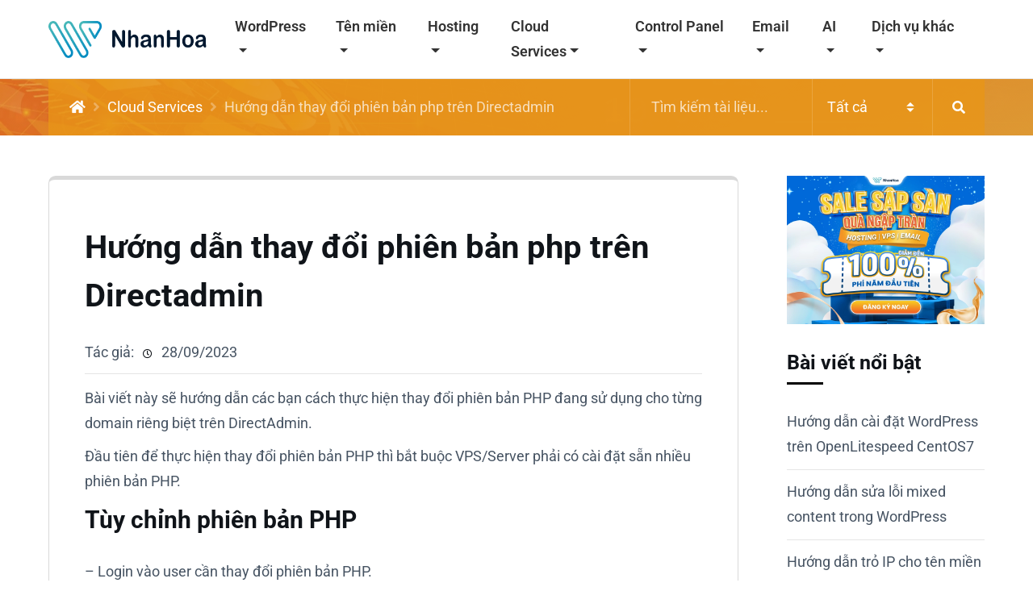

--- FILE ---
content_type: text/html; charset=UTF-8
request_url: https://wiki.nhanhoa.com/wp-admin/admin-ajax.php
body_size: -262
content:
{"post_id":7571,"counted":true,"storage":{"name":["pvc_visits[0]"],"value":["1769416123b7571"],"expiry":[1769416123]},"type":"post"}

--- FILE ---
content_type: text/css
request_url: https://wiki.nhanhoa.com/wp-content/themes/tessera/style.css?ver=6.9
body_size: 14477
content:
/*
Theme Name: Tessera
Theme URI: https://1.envato.market/1k3gD
Description: WordPress Theme
Author: Egemenerd
Author URI: https://1.envato.market/1k3gD
Version: 2.5.1
License: http://themeforest.net/licenses
License URI: http://themeforest.net/licenses
Tags: custom-menu,featured-images
Text Domain: tessera
*/

/* ---------------------- 
Stylesheet Guide
-------------------------

GENERAL STYLES
HEADER
BREADCRUMB
PAGE STRUCTURE
BLOG
POST NAVIGATION
COMMENTS
FOOTER
WIDGETS
CONTACT FORM 7
WORDPRESS
RESPONSIVE IFRAME
GUTENBERG
ELEMENTOR
DVFAQ
BOOTSTRAP OVERWRITES
-- MODAL
-- LIST GROUP
-- FORM CONTROLS
-- BUTTONS
-- DROPDOWN
-- TABS
-- NAVBAR
-- CARDS
-- PAGINATION
-- BADGES
-- ALERTS
-- TOOLTIPS
-- SHADOWS
-- TEXT
AWESOME SUPPORT
MASONRY
MASONRY MEDIA QUERIES
MEDIA QUERIES

*/

/* ================= GENERAL STYLES ================== */

html {
    font-size: 1.1rem;
}

html,
body {
    overflow-x: hidden;
}

body {
    -webkit-overflow-scrolling: touch;
    overflow-x: hidden;
font-weight: 400;
    font-family: Montserrat, 'Open Sans', sans-serif;
    font-variant-ligatures: no-common-ligatures;
    -webkit-font-smoothing: antialiased;
    -moz-osx-font-smoothing: grayscale;
    line-height: 1.8;
    color: #465362;
    background: #fff;
}

p {
    margin-top: 0;
    margin-bottom: 10px;
    line-height: 1.8;
font-weight: 400;
}

a {
    color: #2e5d9f;
    transition: color 0.2s ease-in-out;
    text-decoration: none;
}

a:hover {
    color: #101419;
    text-decoration: none;
}

h1,
h2,
h3,
h4,
h5,
h6,
.h1,
.h2,
.h3,
.h4,
.h5,
.h6 {
    margin-bottom: 1.5rem;
    font-weight: 700;
    line-height: 1.5;
    color: #101419;
}

.highlight {
    color: #2e5d9f;
}

.no-margin {
    margin: 0px !important;
}

h1,
.h1 {
    font-size: 2.3rem;
}

h2,
.h2 {
    font-size: 2rem;
}

h3,
.h3 {
    font-size: 1.7rem;
}

h4,
.h4 {
    font-size: 1.55rem;
}

h5,
.h5 {
    font-size: 1.4rem;
}

h6,
.h6 {
    font-size: 1.25rem;
}

.lead {
    font-size: 1.15rem;
}

img {
    max-width: 100%;
    height: auto;
    color: transparent;
}

body.tessera .elementor-column {
    min-height: 0px;
}

pre {
    background: #f5f5f5;
    padding: 1rem;
    margin: 2rem 0;
}

cite {
    font-weight: 700;
    font-style: normal;
}

dl,
ol,
ul {
    margin-bottom: 2rem;
}

dd {
    margin-bottom: 2rem;
}

hr {
    margin-top: 2.5rem;
    margin-bottom: 2.5rem;
    border: none;
    border-top: 1px solid rgba(0, 0, 0, 0.15);
}

table {
    margin: 2rem 0;
    table-layout: auto;
    /* Prevents HTML tables from becoming too wide */
    width: 100%;
}

table:not([class]) {
    border-collapse: collapse;
}

table:not([class]),
table:not([class]) th,
table:not([class]) td {
    border: 1px solid #ddd;
}

table:not([class]) th,
table:not([class]) td {
    padding: 10px 15px;
}


blockquote {
    border-left: 5px solid #2e5d9f;
    padding: 2.5rem 2rem;
    background: #f5f5f5;
    margin: 3rem 0;
    font-weight: 700;
}

blockquote p {
    font-weight: 700;
}

blockquote p:last-child {
    margin: 0;
}

.tessera-title-with-border {
    position: relative;
    padding: 0px;
    margin-bottom: 2.3rem;
}

.tessera-title-with-border span {
    position: relative;
    display: inline-block;
}

.tessera-title-with-border span:before {
    position: absolute;
    bottom: -0.5rem;
    left: 0;
    content: "";
    width: 45px;
    height: 3px;
    background: #2e5d9f;
    z-index: 2;
}

/* ================= HEADER ================== */

#tessera-header {
    position: relative;
    -webkit-background-size: cover;
    -moz-background-size: cover;
    -o-background-size: cover;
    background-size: cover;
    background-attachment: scroll;
    background-repeat: no-repeat;
    background-position: center center;
    z-index: 99;
    background-color: #2e5d9f;
}

#tessera-header.tessera-bbpress-header {
    background-image: none;
}

#tessera-header.tessera-header-no-img {
    background-image: none !important;
}

#tessera-header.tessera-header-no-overlay #tessera-header-cover {
    display: none !important;
}

#tessera-header-cover {
    position: absolute;
    width: 100%;
    height: 100%;
    top: 0;
    left: 0;
    right: 0;
    bottom: 0;
    z-index: -1;
    content: "";
    background: linear-gradient(120deg, rgba(0, 159, 253, 0.8) 0, rgba(46, 93, 159, 0) 100%);
}

#tessera-header-menu .navbar-brand {
    font-size: 2.5rem;
    font-weight: 800;
    padding: 0;
    height: 95px;
}

#tessera-header-menu .navbar-brand span {
    line-height: 95px;
}

#tessera-header-menu .navbar-brand .tessera-logo {
    max-width: 100%;
    width: auto;
    height: 100%;
    padding: 20px 0px;
}

#tessera-header-menu .container {
    position: relative;
}

#navbar-toggler {
    position: absolute;
    top: 0px;
    right: 60px;
    font-size: 24px;
    border: none;
    padding: 0;
    border-radius: 0;
    line-height: 95px;
}

#tessera-header-menu {
    position: relative;
    padding: 0px;
    z-index: 9;
    border-bottom: 1px solid rgba(255, 255, 255, 0.1);
}


#tessera-header.tessera-header-no-seperator #tessera-bar-wrapper {
    margin-top: 2rem;
}

#tessera-header-menu .navbar-brand,
#tessera-header-menu .navbar-toggler,
#tessera-header-menu .navbar-nav .nav-link {
    color: #fff;
}

#tessera-header-menu .navbar-nav .nav-link:hover {
    opacity: 0.8;
}

#tessera-header-menu .navbar-nav .nav-link {
    font-weight: 500;
    text-transform: normal;
}

.navbar-nav > li:last-child > .nav-link {
    padding-right: 0;
}

#tessera-header-btns {
    margin-left: 2rem
}

#tessera-header-btns a {
    color: rgba(255, 255, 255, 0.7);
}

#tessera-header-btns a:hover,
#tessera-header-btns a.dropdown-toggle {
    color: #fff;
}

#tessera-header-btns a.dropdown-toggle img {
    border-radius: 100%;
    width: 24px;
    height: 24px;
    vertical-align: top;
    display: inline;
    margin-top: 2px;
    transition: opacity 0.2s ease-in-out;
}

#tessera-header-btns a.dropdown-toggle img:hover,
#tessera-header-btns a:focus img {
    opacity: 0.7;
}

#tessera-top-bar-login .btn {
    background: rgba(4, 53, 101, 0.9);
    transform: none;
    color: #fff;
    padding: 0 1.5rem;
    line-height: 44px;
    border-radius: 44px;
}

.tessera-user-welcome {
    color: #fff;
    margin: 0 4px;
    font-weight: 700;
    display: none;
}

#tessera-page-title {
    position: relative;
    padding: 100px 60px;
    max-width: 1520px;
    text-align: center;
}

.tessera-page-title-badge {
    font-size: 1rem;
    margin-bottom: 5px;
    padding: 10px 12px;
    color: #fff;
    font-weight: 800;
    text-transform: uppercase;
}

body.page-template-homepage #tessera-page-title,
body.page-template-homepage2 #tessera-page-title {
    padding: 160px 60px 200px 60px;
}

#tessera-page-title h1 {
    font-weight: 800;
    margin: 0;
    line-height: 1.2;
    color: #fff;
    -ms-word-wrap: break-word;
    word-wrap: break-word;
    font-style: normal;
}

body.page-template-homepage #tessera-page-title h1,
body.page-template-homepage2 #tessera-page-title h1 {
    font-size: 3rem;
}

body.page-template-homepage #tessera-header-wrapper.header-align-left #tessera-page-title h1,
body.page-template-homepage2 #tessera-header-wrapper.header-align-left #tessera-page-title h1,
body.page-template-homepage #tessera-header-wrapper.header-align-right #tessera-page-title h1,
body.page-template-homepage2 #tessera-header-wrapper.header-align-right #tessera-page-title h1 {
    font-size: 2.75rem;
}

body.page-template-homepage #tessera-page-title p,
body.page-template-homepage2 #tessera-page-title p {
    margin-bottom: 2.5rem
}

#tessera-page-title p,#tessera-page-title .tessera-taxonomy-description {
    font-style: italic;
    line-height: 1.8;
    margin: 10px 0 0 0;
    font-size: 1.3rem;
    padding: 0;
    z-index: 1;
    color: #fff;
}

#tessera-page-title a {
    font-weight: 700;
    color: #fff;
}

#tessera-page-title a:hover {
    text-decoration: underline;
}

.tessera-shape {
    width: 100%;
    position: absolute;
    left: 0px;
    bottom: -1px;
    line-height: 0;
    direction: ltr;
    height: 40px;
    z-index: 1;
    overflow: hidden;
    transform: rotate(180deg);
}

.tessera-shape svg {
    height: 40px;
    width: 100%;
    vertical-align: bottom
}

.tessera-shape-fill1,
.tessera-shape-fill2,
.tessera-shape-fill3 {
    fill: #fff;
}

.tessera-shape-fill4 {
    fill: #f5f5f5;
}

.tessera-shape-fill1 {
    opacity: 0.2;
}

.tessera-shape-fill2 {
    opacity: 0.4;
}

/* ================= BREADCRUMB ================== */

.tessera-bar {
    position: relative;
    z-index: 8;
    display: table;
    table-layout: fixed;
    width: 100%;
    padding: 0;
    background: #043565;
}

.tessera-bar-inner {
    margin: 0px;
    position: relative;
    display: inline-block;
    width: 100%;
    vertical-align: bottom;
}

.tessera-bar-left,
.tessera-bar-right {
    display: table-cell;
    vertical-align: top;
}

.tessera-bar-right {
    border-left: 1px solid rgba(255, 255, 255, 0.15);
    width: 38%;
    position: relative;
}

.tessera-bar-left {
    width: 62%;
}

.tessera-bbpress-search-bar .tessera-bar-right {
    width: 32%;
}

.tessera-bbpress-search-bar .tessera-bar-left {
    width: 68%;
}

body.search .tessera-bar-left,
body.error404 .tessera-bar-left {
    display: none
}

body.search .tessera-bar-right,
body.error404 .tessera-bar-right {
    width: 100%;
}

.tessera-bar .breadcrumb {
    margin: 0;
    background: none;
    border-radius: 0;
    line-height: 69px;
    padding: 0 1.5rem;
    color: rgba(255, 255, 255, 0.7);
    white-space: nowrap;
    text-overflow: ellipsis;
    overflow: hidden;
    display: block;
    vertical-align: bottom;
}

.tessera-bar .breadcrumb .breadcrumb-item {
    width: auto;
    display: inline;
}


.tessera-bar .breadcrumb a {
    color: #fff;
}

.tessera-bar .breadcrumb a:hover {
    color: rgba(255, 255, 255, 0.7)
}

.tessera-bar .breadcrumb-item.active {
    color: rgba(255, 255, 255, 0.7)
}

.tessera-bar .breadcrumb-item + .breadcrumb-item::before {
    color: rgba(255, 255, 255, 0.3)
}

.breadcrumb-item + .breadcrumb-item::before {
    display: inline-block;
    color: rgba(255, 255, 255, 0.3);
    font-family: 'FontAwesome';
    content: "\f105";
    text-indent: 0em;
    text-align: center;
}

#tessera-bar-search .form-control {
    border: none;
    padding: 0 1.5rem;
    height: 70px;
    box-shadow: none;
    background: transparent;
    color: rgba(255, 255, 255, 0.7);
}

#tessera-bar-search .form-control:focus {
    color: #fff;
}

#tessera-bar-search .btn,
#tessera-bar-search .btn:hover {
    background: transparent;
    padding: 0;
    height: 70px;
    width: 65px;
    font-size: 16px;
    border: none;
    color: #fff;
    opacity: 1;
    box-shadow: none !important;
}

#tessera-bar-search .form-control::-webkit-input-placeholder {
    color: rgba(255, 255, 255, 0.7);
}

#tessera-bar-search .form-control::-moz-placeholder {
    color: rgba(255, 255, 255, 0.7);
}

#tessera-bar-search .form-control:-ms-input-placeholder {
    color: rgba(255, 255, 255, 0.7);
}

#tessera-bar-search .form-control::-ms-input-placeholder {
    color: rgba(255, 255, 255, 0.7);
}

#tessera-bar-wrapper .custom-select,
#tessera-bar-wrapper .custom-select:focus {
    border: none;
    padding: 0 1rem;
    height: 70px;
    box-shadow: none;
    max-width: 150px;
    border-left: 1px solid rgba(255, 255, 255, 0.15);
    border-right: 1px solid rgba(255, 255, 255, 0.15);
    outline: 0;
    background: transparent url("data:image/svg+xml;charset=utf8,%3Csvg xmlns='http://www.w3.org/2000/svg' viewBox='0 0 4 5'%3E%3Cpath fill='%23ffffff' d='M2 0L0 2h4zm0 5L0 3h4z'/%3E%3C/svg%3E") no-repeat right 1.25rem center;
    background-size: 10px 12px;
    z-index: 9;
    color: #fff;
}

#tessera-bar-wrapper .custom-select:focus::-ms-value {
    color: black;
    background-color: #fff;
}

/* ================= HEADER SEARCH ================== */

#tessera-header-search {
    max-width: 740px;
    margin: 1.5rem auto 0 auto;
    transition: background 0.4s ease;
    border-radius: 36px;
    padding: 6px;
    background: rgba(255, 255, 255, 0.1);
    background: linear-gradient(135deg, rgba(255, 255, 255, 0.2) 0%, rgba(255, 255, 255, 0.3) 40%, rgba(0, 0, 0, 0.1) 60%, rgba(0, 0, 0, 0.2) 100%);
    background-size: 100% 100%;
    background-position: center left
}

#tessera-header-search:focus-within {
    transition: background 1s ease;
    animation: tessera-gradient;
    background-size: 300% 300%;
}

@keyframes tessera-gradient {
    0% {
        background-position: 0% 50%
    }
    50% {
        background-position: 100% 50%
    }
    100% {
        background-position: 0% 50%
    }
}

#tessera-header-search .form-control {
    border: none;
    padding: 0 25px;
    border-top-left-radius: 30px;
    border-bottom-left-radius: 30px;
    height: 60px;
    box-shadow: none;
}

#tessera-header-search .btn,
#tessera-header-search .btn:hover {
    background: #fff;
    border-top-right-radius: 30px;
    border-bottom-right-radius: 30px;
    padding: 0 1.5rem 0 1.25rem;
    height: 60px;
    width: auto;
    font-size: 20px;
    border: none;
    color: #2e5d9f;
    opacity: 1;
    box-shadow: none !important;
}

#tessera-header-search .custom-select,
#tessera-header-search .custom-select:focus {
    border: none;
    padding: 0 0.75rem;
    height: 60px;
    box-shadow: none;
    max-width: 160px;
    border-left: 1px solid rgba(0, 0, 0, 0.15);
    border-right: 1px solid rgba(0, 0, 0, 0.15);
    outline: 0;
    background: #fff url("data:image/svg+xml;charset=utf8,%3Csvg xmlns='http://www.w3.org/2000/svg' viewBox='0 0 4 5'%3E%3Cpath fill='%232e5d9f' d='M2 0L0 2h4zm0 5L0 3h4z'/%3E%3C/svg%3E") no-repeat right 1rem center;
    background-size: 10px 12px;
    z-index: 9;
}

#tessera-header-wrapper.header-align-left #tessera-page-title {
    text-align: left;
}

#tessera-header-wrapper.header-align-right #tessera-page-title {
    text-align: right;
}

#tessera-header-wrapper.header-align-right #tessera-header-search,
#tessera-header-wrapper.header-align-left #tessera-header-search {
    max-width: 50%;
    border-radius: 0;
}

#tessera-header-wrapper.header-align-right #tessera-header-search {
    margin-right: 0;
}

#tessera-header-wrapper.header-align-left #tessera-header-search {
    margin-left: 0;
}

#tessera-header-wrapper.header-align-right #tessera-header-search .form-control,
#tessera-header-wrapper.header-align-right #tessera-header-search .btn,
#tessera-header-wrapper.header-align-right #tessera-header-search .btn:hover,
#tessera-header-wrapper.header-align-left #tessera-header-search .form-control,
#tessera-header-wrapper.header-align-left #tessera-header-search .btn,
#tessera-header-wrapper.header-align-left #tessera-header-search .btn:hover {
    border-radius: 0;
}

#tessera-header-wrapper.header-align-right #tessera-header-search .btn,
#tessera-header-wrapper.header-align-left #tessera-header-search .btn {
    padding: 0 1.25rem;
}

#tessera-header-wrapper.header-align-right #tessera-header-search .form-control,
#tessera-header-wrapper.header-align-left #tessera-header-search .form-control {
    padding: 0 20px;
}

/* ================= PAGE STRUCTURE ================== */

#tessera-main-wrapper {
    position: relative;
    display: block;
    padding: 50px 0px 0px;
    z-index: 11;
    overflow-x: hidden;
}

#tessera-main-wrapper.tessera-fullwidth-page {
    padding: 0 !important;
}

body.error404 #tessera-page-title h1 {
    font-size:5.4rem
}

body.error404 #tessera-page-title p {
    margin-top:0;
    line-height: 1;
}

.tessera-404 {
    max-width: 900px;
    margin: 20px auto 30px auto;
}

.tessera-404 p {
    margin-bottom: 1rem;
}

.tessera-404 .input-group .form-control {
    padding: 1.5rem 1.25rem
}

.tessera-404 .input-group .btn {
    font-size: 18px;
}

/* ================= BLOG ================== */

.tessera-featured-img {
    margin: 0 auto 3rem auto;
    display: block;
    text-align: center;
}

.tessera-featured-img img {
    box-shadow: 0px 10px 20px 0px rgba(0, 0, 0, 0.1);
}

.tessera-featured-img.no-shadow img {
    box-shadow: none;
}

.tessera-meta {
    display: inline-block;
    padding: 1.5rem;
    background: #f5f5f5;
    width: 100%;
    border-left: 5px solid rgba(0, 0, 0, 0.15);
    margin-top: 1rem;
}

.tessera-meta > div {
    margin: 0;
    display: inline-block;
}

.tessera-meta > div.tessera-meta-updated {
    display: block;
    margin-top: 1rem
}

.tessera-meta .badge {
    font-size: 76%;
    margin-right: 4px;
    margin-bottom: 2px;
}

div.type-forum .card-list .card:before,
div.type-topic .card-list .card:before,
div.format-link .card:before,
div.format-video .card:before,
div.format-gallery .card:before {
    width: 50px;
    background: #fff;
    position: absolute;
    top: -0.75rem;
    right: -0.75rem;
    text-align: center;
    line-height: 50px;
    color: #101419;
    z-index: 9;
    font-family: 'FontAwesome';
    font-size: 18px;
    border-radius: 100%;
    box-shadow: 0px 0px 20px 0px rgba(0, 0, 0, 0.15);
}

div.format-link .card-small .card:before,
div.format-video .card-small .card:before,
div.format-gallery .card-small .card:before {
    width: 44px;
    top: -0.5rem;
    right: -0.5rem;
    line-height: 44px;
    font-size: 16px;
}

div.format-gallery .card:before {
    content: "\f03e";
}

div.format-video .card:before {
    content: "\f04b";
}

div.format-link .card:before {
    content: "\f0c1";
}

div.type-forum .card-list .card:before {
    content: "\f19c";
    background: #00bfb2;
}

div.type-topic .card-list .card:before {
    content: "\f075";
    background: #00bfb2;
}

/* ================= POST NAVIGATION ================== */

.tessera-post-nav-wrapper {
    position: relative;
    display: table;
    width: 100%;
    table-layout: fixed;
    margin-top: 6px;
    background: #f5f5f5;
}

.tessera-post-nav-left-row,
.tessera-post-nav-right-row {
    display: table-cell;
    width: 50%;
    vertical-align: middle;
    height: 100%;
}

.tessera-post-nav-left-row {
    text-align: left;
}

.tessera-post-nav-right-row {
    text-align: right;
}

.tessera-post-nav-link {
    padding: 25px 30px;
    width: 100%;
    height: 100%;
    white-space: nowrap;
    text-overflow: ellipsis;
    overflow: hidden;
}

.tessera-post-nav-link a {
    color: #101419;
    font-weight: 700;
}

.tessera-post-nav-link a:hover {
    color: #2e5d9f;
}

.tessera-post-nav-table > .tessera-post-nav {
    position: relative;
    vertical-align: middle;
    padding: 0px;
    background-color: #f5f5f5;
    color: #101419;
    -webkit-transition: color 0.2s ease-in-out;
    -moz-transition: color 0.2s ease-in-out;
    transition: color 0.2s ease-in-out;
    height: 100%;
}

.tessera-post-nav-left-row .tessera-post-nav-link {
    border-right: 3px solid #fff;
}

.tessera-post-nav-right-row .tessera-post-nav-link {
    border-left: 3px solid #fff;
}

.tessera-post-nav-table > .tessera-post-nav:hover {
    color: #2e5d9f;
}

.tessera-post-nav-right-row .tessera-post-nav-link .fa {
    margin: 0 0 0 5px;
}

.tessera-post-nav-left-row .tessera-post-nav-link .fa {
    margin: 0 5px 0 0;
}

/* ================= COMMENTS ================== */

#tessera-comments-wrapper {
    margin-top: 3rem;
    padding: 3rem 2.5rem;
    border: 1px solid rgba(0, 0, 0, 0.15);
    border-top-width: 5px;
}

.tessera_comments_block,
.tessera_comment_form {
    position: relative;
    display: block;
}

.tessera_comments_block h3.tessera-title-with-border {
    margin-bottom: 4rem;
}

.tessera_commentlist .comment-respond {
    margin: 0px 0px 40px 0px;
    list-style: none;
    padding: 0;
}

.tessera_comment {
    position: relative;
    display: table;
    width: 100%;
    margin-bottom: 3rem;
    padding-bottom: 1rem;
    table-layout: fixed;
    border-bottom: 1px solid rgba(0, 0, 0, 0.15);
}

.tessera_comment_inner {
    display: table-row;
}

.tessera_comment_left,
.tessera_comment_right {
    display: table-cell;
    vertical-align: top;
}

.tessera_comment_left {
    width: 60px;
}

.tessera_comment_left img {
    border-radius: 100%;
    width: 60px;
    height: 60px;
}

.tessera_comment_right {
    width: 100%;
}

.tessera_comment_right_inner {
    padding-left: 20px;
    position: relative;
}

.tessera_comment_right_inner.tessera_no_avatar {
    padding: 0px !important;
}

.tessera_commentlist,
.tessera_comments_block .children {
    margin: 0px;
    padding: 0px;
}

.tessera_commentlist {
    margin-top: 50px;
}

.tessera_comments_block .children li {
    position: relative;
}

.tessera_commentlist .comment > .comment {
    position: relative;
}

.tessera_commentlist .comment > .comment .tessera_comment {
    padding-left: 40px;
}

.tessera_commentlist .comment > .comment:before {
    font-family: 'FontAwesome';
    content: "\f122";
    text-indent: 0em;
    text-align: center;
    position: absolute;
    top: 20px;
    left: 5px;
    width: 24px;
    height: 24px;
    font-size: 24px;
    margin: 0px;
    -webkit-transform: rotate(180deg);
    -moz-transform: rotate(180deg);
    -o-transform: rotate(180deg);
    -ms-transform: rotate(180deg);
    transform: rotate(180deg);
    z-index: 1;
    color: rgba(0, 0, 0, 0.15);
}

.tessera_comment_text {
    margin: 0px;
    display: block;
    font-style: normal;
}

.tessera_cancel {
    float: right;
}

.tessera_cancel a,
.tessera_cancel a:hover {
    vertical-align: top;
    color: #fff;
    background: #ba324f;
    padding: 5px 10px;
    text-transform: uppercase;
    transition: box-shadow 0.15s ease;
    letter-spacing: 0.025em;
    font-size: 0.8rem;
}

.tessera_cancel a:hover {
    box-shadow: 0 1rem 3rem rgba(0, 0, 0, 0.175);
}

#respond form {
    margin-bottom: 0px;
}

p.logged-in-as {
    margin-bottom: 20px;
    margin-top: -20px;
}

.tessera-pager.comments-pager {
    margin-top: 40px;
    margin-bottom: 10px;
}

.tessera-pager.comments-pager a {
    padding: 10px 15px;
}

.tessera_comments pre {
    padding: 0px;
}

.tessera_comments_rss {
    text-align: right;
    display: block;
    margin-bottom: 10px;
    font-weight: 700;
    text-transform: uppercase;
}

.tessera_comments_rss .fa {
    margin-right: 5px;
    font-weight: normal;
}

p.form-submit {
    margin-bottom: 0px;
}

.tessera_fn {
    font-weight: 700;
    margin-bottom: 5px;
    display: block;
    font-style: normal;
    line-height: 1;
}

.tessera_comment_links {
    display: inline-block;
    padding-bottom: 15px;
    border-bottom: 1px solid rgba(0, 0, 0, 0.15);
    font-size: 0.875rem;
    margin-bottom: 2rem;
    line-height: 1;
}

.tessera_comment_links a {
    color: inherit;
}

/* ================= FOOTER ================== */

#tessera-footer {
    position: relative;
    background-color: #f5f5f5;
    z-index: 10;
}

#footer-widgets {
    position: relative;
    padding: 120px 0px;
    border-bottom: 1px solid rgba(0, 0, 0, 0.1);
}

.footer-logo {
    max-width: 260px !important;
}

.tessera-footer-icons {
    position: relative;
    display: block;
    list-style: none;
    margin: 0;
    padding: 0;
    float: right;
    z-index: 9;
}

.tessera-footer-icons li {
    display: inline-block;
    margin: 5px 0px 5px 10px;
    float: left;
}

.tessera-footer-icons li a {
    display: block;
    width: 36px;
    height: 36px;
    line-height: 36px;
    background: #fff;
    text-align: center;
    border-radius: 100%;
    color: inherit;
    -webkit-transition: color 0.2s ease-in-out;
    -moz-transition: color 0.2s ease-in-out;
    -o-transition: color 0.2s ease-in-out;
    -ms-transition: color 0.2s ease-in-out;
    transition: color 0.2s ease-in-out;
    font-size: 16px;
}

.tessera-footer-icons li a:hover {
    color: #2e5d9f;
}

#tessera-gototop {
    background: #2e5d9f;
    color: #fff;
}

#tessera-footer-bottom {
    padding: 25px 0px;
}

#tessera-footer-bottom p {
    margin: 0;
    font-style: italic;
}

/* ================= WIDGETS ================== */

.tessera-widget,
.widget_mc4wp_form_widget {
    position: relative;
    display: inline-block;
    width: 100%;
    margin-bottom: 60px;
    vertical-align: bottom;
}

.widget_mc4wp_form_widget label {
    margin-bottom: 20px;
    display: inline-block;
}

.tessera-widget h3:empty {
    display: none;
}

.tessera-widget img {
    max-width: 100%;
    height: auto;
}

.tessera-widget a:not(.btn),
[class*="elementor-widget-wp-widget-"] a {
    color: inherit;
    -webkit-transition: color 0.2s ease-in-out;
    -moz-transition: color 0.2s ease-in-out;
    -ms-transition: color 0.2s ease-in-out;
    transition: color 0.2s ease-in-out;
}

[class*="elementor-widget-wp-widget-"] a:hover,
.tessera-widget a:not(.btn):hover {
    color: #2e5d9f;
}

.tessera-widget:last-child {
    margin-bottom: 0px !important;
}

.widget_tessera_kb_articles ol,
.widget_tessera_kb_cats ul,
[class*="elementor-widget-wp-widget-"] ul,
.widget_nav_menu div ul,
.widget_recent_entries ul,
.widget_categories ul,
.widget_recent_comments ul,
.widget_pages ul,
.widget_meta ul,
.widget_archive ul,
.widget_archives ul,
.widget_recent-posts ul,
.widget_rss ul,
#recentcomments {
    list-style: none;
    padding: 0;
    margin: 0;
    vertical-align: bottom;
}

.widget_tessera_kb_articles ol > li,
.widget_tessera_kb_cats ul > li,
[class*="elementor-widget-wp-widget-"] ul > li,
.widget_nav_menu div ul > li,
.widget_recent_entries ul li,
.widget_categories ul li,
.widget_recent_comments ul li,
.widget_pages ul li,
.widget_meta ul li,
.widget_archive ul li,
.widget_archives ul li,
.widget_recent-posts ul li,
.widget_rss ul li,
.recentcomments {
    position: relative;
    padding: 0px 0px 12px 0px;
    margin: 0px 0px 12px 0px;
    border-bottom: 1px solid rgba(0, 0, 0, 0.1);
}

.recentcomments a {
    font-size: 1rem;
    text-transform: none;
}

.recentcomments,
.recentcomments a.url {
    font-size: 0.7rem;
    text-transform: uppercase;
}

.widget_tessera_kb_cats ul > li li,
[class*="elementor-widget-wp-widget-"] ul li li,
.widget_nav_menu div ul > li li,
.widget_recent_entries ul li li,
.widget_categories ul li li,
.widget_pages ul li li,
.widget_archive ul li li,
.widget_archives ul li li {
    border: none
}

.widget_tessera_kb_articles ol li:last-child,
.widget_tessera_kb_cats ul li:last-child,
[class*="elementor-widget-wp-widget-"] ul li:last-child,
.widget_recent_entries ul li:last-child,
.widget_categories ul li:last-child,
.widget_recent_comments ul li:last-child,
.widget_pages ul li:last-child,
.widget_meta ul li:last-child,
.widget_archive ul li:last-child,
.widget_archives ul li:last-child,
.widget_recent-posts ul li:last-child,
.widget_rss ul li:last-child,
.widget_nav_menu div ul > li:last-child,
.recentcomments:last-child {
    padding: 0px;
    margin: 0px;
    border: none;
}

.widget_recent_comments ul li a {
    display: inline-block;
}

.widget_recent_comments ul li span {
    position: relative;
    display: inline-block;
}

.widget_tessera_kb_cats ul li ul,
[class*="elementor-widget-wp-widget-"] ul li ul,
.widget_nav_menu div ul li ul,
.widget_categories ul li ul,
.widget_pages ul li ul {
    padding-left: 15px;
}

.widget_tessera_kb_cats ul ul,
[class*="elementor-widget-wp-widget-"] ul ul,
.widget_nav_menu div ul ul,
.widget_categories ul ul,
.widget_pages ul ul {
    padding-top: 0px;
    margin-top: 12px;
    margin-bottom: 2px
}

.widget_tessera_kb_cats ul.children li,
[class*="elementor-widget-wp-widget-"] ul.children li,
.widget_nav_menu div ul.sub-menu li,
.widget_categories ul.children li,
.widget_pages ul.children li {
    margin-bottom: 0px;
}

.widget_tessera_kb_cats ul li,
.widget_categories ul li {
    position: relative;
}

.widget_search.tessera-widget,
.widget_display_search.tessera-widget,
.widget_product_search.tessera-widget {
    padding: 0px;
    border: none;
}

.widget_recent_entries ul li span.post-date {
    display: block;
    margin: 0.2rem 0 0 0;
    position: relative;
    font-size: 0.7rem;
    text-transform: uppercase;
}

.widget_tessera_kb_cats ul li span,
.widget_categories ul li span {
    text-align: center;
    display: inline-block;
    position: absolute;
    top: 3px;
    right: 0;
    line-height: 1;
    font-size: 75%;
}

.widget_rss div,
.widget_rss .rss-date,
.widget_rss cite {
    font-size: 0.875rem;
}

.widget_rss ul li .rssSummary {
    margin-bottom: 15px;
}

.widget_rss ul li .rss-date {
    margin-bottom: 15px;
    display: block;
    position: relative;
}

.widget_rss cite {
    font-style: italic;
}

.widget_rss a {
    font-weight: 700;
}

.widget_rss ul li .rss-date:before {
    font-family: 'FontAwesome';
    content: "\f017";
    text-indent: 0em;
    text-align: center;
    font-style: normal;
    padding-right: 5px;
}

.widget_rss ul li cite {
    text-align: right;
    display: block;
}

#recentcomments a {
    display: block !important;
}

.widget_media_image.tessera-widget {
    margin-bottom: 30px;
}

.widget_tessera_text_box {
    border: 1px solid rgba(0, 0, 0, 0.1);
    border-top: 5px solid #2e5d9f;
    padding: 2rem 1.5rem;
    background: #fff;
    border-radius: 5px;
    box-shadow: none;
}

.widget_tessera_text_box h5 {
    margin-bottom: 1rem;
}

.widget_tessera_text_box p {
    margin-bottom: 1.5rem;
    font-style: italic;
}

/* calendar widget */

#wp-calendar {
    width: 100%;
    margin: 0px;
    border-collapse: collapse;
    max-width: 480px;
    font-size: 0.825rem
}

.widget_calendar.tessera-widget {
    padding: 0px;
    border: none;
}

#wp-calendar caption {
    padding: 15px;
    text-align: center;
    font-weight: 700;
    text-transform: uppercase;
}

#wp-calendar thead th {
    font-weight: 700;
    padding: 10px;
    text-transform: uppercase;
    text-align: center;
}

#wp-calendar tbody td {
    position: relative;
    padding: 10px;
    text-align: center;
}

#wp-calendar tbody td#today {
    font-weight: 700;
}

#wp-calendar tbody td#today:after {
    content: '';
    position: absolute;
    top: 0;
    right: 0;
    width: 0;
    height: 0;
    border-left: 15px solid transparent;
}

#wp-calendar tbody td a {
    display: block;
}

#wp-calendar tfoot tr td {
    border: 0 !important;
    padding: 0 !important;
}

#wp-calendar tfoot tr a {
    display: block;
    padding: 15px 20px;
    font-weight: 700;
}

#wp-calendar tfoot tr #prev {
    text-align: left;
}

#wp-calendar tfoot tr #next {
    text-align: right;
}

.tagcloud {
    position: relative;
    display: inline-block;
    margin-bottom: -5px;
}

.tagcloud:after {
    content: "";
    display: table;
    clear: both;
}

.tagcloud a,
a[class^="tag"] {
    float: left;
    margin-right: 5px;
    margin-bottom: 5px;
    padding: 10px 7px;
    transition: all 0.2s ease-in-out;
    border: 1px solid rgba(0, 0, 0, 0.15);
    line-height: 1;
    color: inherit;
}

.tagcloud a:hover,
a[class^="tag"]:hover {
    text-decoration: none;
    color: #2e5d9f;
}

.tagcloud .tag-link-count {
    padding-left: 5px;
    margin-left: 5px;
    display: inline-block;
    font-weight: 700;
    border-left: 1px solid rgba(0, 0, 0, 0.15);
}

/* ================= CONTACT FORM 7 ================== */

body.tessera .wpcf7-form-control-wrap {
    position: relative;
    display: inline-block;
    width: 100%;
}

body.tessera .wpcf7 form .wpcf7-response-output {
    border: none !important;
    padding: 20px 25px !important;
    margin: 30px 0px 0px 0px;
    box-shadow: none;
    background: #101419;
    position: fixed;
    bottom: 0;
    left: 0;
    right: 0;
    width: 100%;
    z-index: 999999;
    color: #fff;
    font-weight: 700;
    cursor: pointer;
}

body.tessera .wpcf7 form.sent .wpcf7-response-output {
	background: #00bfb2;
}

body.tessera .wpcf7 form.failed .wpcf7-response-output,
body.tessera .wpcf7 form.aborted .wpcf7-response-output {
	background: #ba324f;
}

body.tessera .wpcf7 form.spam .wpcf7-response-output,
body.tessera .wpcf7 form.invalid .wpcf7-response-output,
body.tessera .wpcf7 form.unaccepted .wpcf7-response-output {
	background: #fac05e;
    color: #101419;
}

body.tessera .wpcf7 form .wpcf7-response-output:after {
    content: "\f00d";
    font-family: 'FontAwesome';
    position: absolute;
    top: 1rem;
    right: 0;
    line-height: 1;
    width: 50px;
    height: 50px;
    cursor: pointer;
    text-align: center;
    font-size: 18px;
    z-index: 9;
}

body.tessera span.wpcf7-not-valid-tip {
    margin-bottom: 25px;
    margin-top: 5px;
    font-size: 0.875rem;
}

body.tessera .use-floating-validation-tip span.wpcf7-not-valid-tip {
    position: absolute;
    top: 0;
    left: 0;
    z-index: 100;
    border: 1px solid transparent;
    background: #ba324f;
    padding: 0.9rem;
    font-size: 0.9rem;
    margin: 0 !important;
    color: #fff !important;
    height: 100%;
    width: 100%;
    line-height: 1.5rem;
    font-weight: 700;
}

body.tessera .wpcf7-recaptcha {
    margin-bottom: 30px;
}

body.tessera .wpcf7-textarea {
    max-height: 140px;
    resize: none;
}

body.tessera .grecaptcha-badge {
    z-index: 9 !important;
}

body.tessera .wpcf7-form label {
    margin-bottom: 0.3rem;
    text-transform: uppercase;
    font-size: 0.8rem
}

body.tessera .wpcf7-form .row {
    margin-right: -20px;
    margin-left: -20px;
}

body.tessera .wpcf7-form [class*="col-"] {
    padding-right: 20px;
    padding-left: 20px;
}

body.tessera .wpcf7-form p {
    margin-bottom: 1.5rem;
}

body.tessera .wpcf7-form > p:last-of-type {
    margin: 0;
}

/* ================= WORDPRESS ================== */

body.tessera .alignleft {
    float: left;
    margin: 0 2rem 3rem 0;
}

body.tessera .alignright {
    float: right;
    margin: 0 0 3rem 2rem;
}

body.tessera .aligncenter {
    margin-left: auto;
    margin-right: auto;
    margin-bottom: 2rem;
}

body.tessera img.alignnone {
    float: none;
}

body.tessera .caption-image .alignleft,
body.tessera .caption-image .alignright {
    float: none !important;
}

body.tessera img.size-full,
body.tessera img.size-large,
body.tessera img.header-image,
body.tessera img.wp-post-image,
body.tessera img.alignnone,
body.tessera img.alignright,
body.tessera img.aligncenter,
body.tessera img.alignleft {
    max-width: 100%;
    height: auto;
}

body.tessera .wp-caption {
    max-width: 100% !important;
    text-align: center;
    padding-bottom: 2rem;
}

body.tessera .wp-caption img {
    max-width: 100% !important;
    height: auto;
    margin: 0px;
    vertical-align: bottom;
}

body.tessera .wp-caption-text {
    margin: 0px;
    padding: 10px;
    font-size: 1rem;
}

body.tessera .gallery-caption {
    font-weight: 700;
}

body.tessera .bypostauthor {
    font-weight: normal;
}

body.tessera .form-allowed-tags {
    font-size: 80%;
}

body.tessera .post-password-form label {
    margin: 0px;
}

body.tessera .post-password-form input[type="submit"] {
    line-height: 55px;
    padding-top: 0;
    padding-bottom: 0;
    vertical-align: bottom;
    transform: none !important;
    border-radius: 0;
}

body.tessera .post-password-form p:first-of-type {
    padding: 1rem 1.5rem;
    color: #fff;
    background-color: #ba324f;
    border-color: #ba324f;
}

body.tessera .tessera-page-links {
    display: flex;
    clear: both;
    font-weight: 800;
    line-height: 1;
    margin: 3rem 0 2rem 0;
    font-size: 0.9rem;
    flex-wrap: wrap;
    align-items: center;
    justify-content: center;
}

body.tessera .tessera-page-links a {
    display: inline-block;
}

body.tessera .tessera-page-links > a > span,
body.tessera .tessera-page-links > span {
    position: relative;
    height: 46px;
    margin: 0 4px;
    min-width: 46px;
    line-height: 44px;
    padding: 0;
    text-align: center;
    display: flex;
    align-items: center;
    justify-content: center;
    -webkit-transition: all 0.2s ease-in-out;
    -moz-transition: all 0.2s ease-in-out;
    transition: all 0.2s ease-in-out;
    outline: none;
    box-shadow: none;
    border-radius: 46px;
}

body.tessera .tessera-page-links > span {
    background: #2e5d9f;
    color: #fff;
}

body.tessera .tessera-page-links > a > span:hover {
    color: #2e5d9f;
    box-shadow: 0px 0px 10px 0px rgba(0, 0, 0, 0.1);
    background: #fff
}

body.tessera .tessera-page-links > a > span {
    background: #f5f5f5;
    color: #465362
}

div.sticky .card {
    border-top: 3px solid #2e5d9f;
}

.textwidget > p:last-of-type {
    margin-bottom: 0;
}

/* Text meant only for screen readers. */

body.tessera .screen-reader-text {
    clip: rect(1px, 1px, 1px, 1px);
    position: absolute !important;
    height: 1px;
    width: 1px;
    overflow: hidden;
}

body.tessera .screen-reader-text:focus {
    background-color: #ddd;
    border-radius: 3px;
    box-shadow: 0 0 2px 2px rgba(0, 0, 0, 0.6);
    clip: auto !important;
    color: #000;
    display: block;
    font-size: 0.925rem;
    font-weight: bold;
    height: auto;
    left: 5px;
    line-height: normal;
    padding: 15px 23px 14px;
    text-decoration: none;
    top: 5px;
    width: auto;
    z-index: 100000;
    /* Above WP toolbar. */
}

/* ================= RESPONSIVE IFRAME ================== */

.tessera-iframe-wrapper {
    display: block;
    margin: 0 0 2rem 0;
}

.tessera-iframe-video {
    position: relative;
    padding-bottom: 56.25%;
    height: 0;
    overflow: hidden;
    margin: 0;
}

.tessera-iframe-video.nomargin {
    margin: 0px;
}

.tessera-iframe-video iframe,
.tessera-iframe-video object,
.tessera-iframe-video embed,
.tessera-iframe-video video {
    position: absolute;
    top: 0;
    left: 0;
    width: 100%;
    height: 100%;
    outline: none;
    border: none;
}

iframe,
object,
embed,
video {
    max-width: 100%;
}

/* ================= GUTENBERG ================== */

body.tessera .alignfull,
body.tessera .alignwide,
body.tessera .aligncenter,
body.tessera .wp-block-cover-image.alignwide {
    max-width: 100%;
    height: auto;
    clear: both;
}

body.tessera .wp-block-cover-image.alignfull {
    width: auto;
}

body.tessera .wp-block-media-text,
body.tessera .wp-block-embed,
body.tessera .wp-block-image,
body.tessera .wp-block-gallery,
body.tessera .wp-block-cover-image,
body.tessera .wp-block-audio,
body.tessera .wp-block-code,
body.tessera .wp-block-button,
body.tessera .wp-block-video,
body.tessera .wp-block-verse,
body.tessera .wp-block-preformatted,
body.tessera .wp-block-latest-comments {
    margin-bottom: 3rem;
}

.wp-block-media-text .wp-block-media-text__content {
    padding: 2rem;
}

.wp-block-media-text .wp-block-media-text__content p:last-of-type {
    margin-bottom:0;
}

.wp-block-audio audio {
    width: 100%;
}

.wp-block-columns {
    margin: 0 -20px;
}

.wp-block-column {
    padding: 0 20px;
}

.wp-block-gallery .blocks-gallery-image figcaption, 
.wp-block-gallery .blocks-gallery-item figcaption {
    padding: 15px 5px;
    font-size: 0.9rem;
    font-weight: 700;
    line-height: 1.5;
}

.wp-block-gallery a {
    opacity: 1;
    -webkit-transition: opacity 0.15s linear;
    -moz-transition: opacity 0.15s linear;
    transition: opacity 0.15s linear;
}

.wp-block-gallery a:hover,
.wp-block-gallery a:focus {
    opacity: 0.7;
}

.wp-block-cover-image-text {
    font-weight: 700;
}

.wp-block-video {
    position: relative;
    padding-bottom: 56.25%;
    height: 0;
    overflow: hidden;
    margin: 0 0 40px 0;
}

.wp-block-video iframe,
.wp-block-video object,
.wp-block-video embed,
.wp-block-video video {
    position: absolute;
    top: 0;
    left: 0;
    width: 100%;
    height: 100%;
    outline: none;
    border: none;
}

table.wp-block-table {
    border-collapse: collapse;
}

table.wp-block-table,
table.wp-block-table th,
table.wp-block-table td {
    border: 1px solid #ddd;
}

table.wp-block-table th,
table.wp-block-table td {
    padding: 10px 15px;
}

.wp-block-table.is-style-stripes {
    border-color:#ddd
}

.wp-block-archives,
.wp-block-categories-list,
.wp-block-latest-posts {
    list-style: none;
    padding: 0;
    margin: 0 0 3rem 0;
    vertical-align: bottom;
}

.wp-block-archives li a,
.wp-block-categories-list li a,
.wp-block-latest-posts li a {
    -webkit-transition: color 0.2s ease-in-out;
    -moz-transition: color 0.2s ease-in-out;
    -ms-transition: color 0.2s ease-in-out;
    transition: color 0.2s ease-in-out;
    line-height: 1.5;
}

.wp-block-archives li,
.wp-block-categories-list li,
.wp-block-latest-posts li {
    position: relative;
    padding: 0px 0px 15px 0px;
    margin: 0px 0px 15px 0px;
    border-bottom: 1px solid rgba(0, 0, 0, 0.15);
}

.wp-block-categories-list li li {
    border: none
}

.wp-block-archives li:last-child,
.wp-block-categories-list li:last-child,
.wp-block-latest-posts li:last-child {
    padding: 0px;
    margin: 0px;
    border: none;
}

.wp-block-archives li ul,
.wp-block-categories-list li ul {
    padding-left: 15px;
}

.wp-block-archives ul,
.wp-block-categories-list ul {
    padding-top: 0px;
    margin-top: 15px;
    margin-bottom: 2px;
    list-style: none;
}

.wp-block-categories-list li span {
    text-align: center;
    display: inline-block;
    position: absolute;
    top: 5px;
    right: 0;
    line-height: 1;
}

.wp-block-latest-comments {
    padding: 0px;
}

.wp-block-latest-comments li {
    padding: 0px 0px 15px 0px;
    margin: 0px 0px 15px 0px;
    border-bottom: 1px solid rgba(0, 0, 0, 0.15);
}

.wp-block-latest-comments__comment-excerpt p {
    margin: 15px 0 0 0;
}

.wp-block-latest-comments li:last-child {
    padding: 0px;
    margin: 0px;
    border: none;
}

.wp-block-latest-comments__comment,
.wp-block-latest-comments__comment-excerpt p {
    font-size: 1rem;
}

.wp-block-quote.is-large, .wp-block-quote.is-style-large {
    margin: 3rem 0;
    padding: 2.5rem 2rem;
}

.wp-block-quote.is-large p, .wp-block-quote.is-style-large p {
    font-size: 1.15rem;
    font-style: normal;
    line-height: 1.8;
}

.wp-block-pullquote {
    padding: 0;
    border: none;
    background: none;
}

.wp-block-pullquote blockquote {
    border:none;
}

.wp-block-pullquote p {
    font-size: 1.5rem !important;
    line-height: 1.8;
}

/* ================= ELEMENTOR ================== */

.elementor-widget-heading .elementor-heading-title > a:hover {
    color: #2e5d9f;
}

.elementor-widget-container .bbp-topics {
    margin: 0px !important;
}

.elementor-icon .fa,
.elementor-icon .far,
.elementor-icon .fas,
.elementor-icon .fab {
    text-shadow: 2px 2px rgba(0, 0, 0, 0.1);
}

.elementor-view-stacked .elementor-icon {
    box-shadow: 0px 0px 10px 0px rgba(0, 0, 0, 0.1);
}

/* TABS */

body.tessera .elementor-widget-tabs .elementor-tab-content {
    padding: 2rem
}

body.tessera .elementor-widget-tabs .elementor-tab-desktop-title {
    padding: 1.5rem 2rem;
    font-size: 1.1rem;
    font-weight: 700;
}

body.tessera .elementor-widget-tabs .elementor-tab-content p:last-child {
    margin-bottom: 0px;
}

@media (max-width: 767.98px) {
    body.tessera .elementor-widget-tabs .elementor-tab-content {
        padding: 1.5rem 1rem;
    }
}

/* ================= DVFAQ ================== */

body.tessera .dvfaq-light .dvfaq-accordion-content .dvfaq-after-content {
    margin-top: 1.5rem;
}

body.tessera .dvfaq-light .dvfaq-accordion-content p:last-of-type {
    margin: 0;
}

.dvfaq-light .dvfaq-like-title,
.dvfaq-light .dvfaq-like-it,
.dvfaq-light .dvfaq-dislike-it,
.dvfaq-light .dvfaq-social-share-btns li {
    border: none !important;
}

.dvfaq-light .dvfaq-social-share-btns li.dvfaq-social-share-btns-title,
.dvfaq-light .dvfaq-like-title,
.dvfaq-light .dvfaq-like-it,
.dvfaq-light .dvfaq-dislike-it {
    line-height: 44px !important;
    font-size: 0.85rem !important;
    background: rgba(0, 0, 0, 0.05);
}

body.tessera .dvfaq-light .dvfaq-social-share-btns li.dvfaq-social-share-btns-title,
body.tessera .dvfaq-light .dvfaq-like-title {
    padding: 0 1rem;
}

body.tessera.dvfaq-light .dvfaq-social-share-btns li.dvfaq-social-share-btns-title,
body.tessera.dvfaq-light .dvfaq-like-title {
    padding: 0 1.25rem;
}

.dvfaq-light .dvfaq-like-it,
.dvfaq-light .dvfaq-dislike-it {
    padding: 0 0.75rem !important;
    font-weight: 700;
}

.dvfaq-light .dvfaq-like-it a,
.dvfaq-light .dvfaq-dislike-it a {
    vertical-align: top;
}

.dvfaq-light .dvfaq-social-share-btns a {
    font-size: 14px !important;
    vertical-align: top;
    height: 44px !important;
    width: 44px !important;
    line-height: 44px !important;
}

.dvfaq-light .dvfaq-wrap .dvfaq-social-share-btns a {
    font-size: 16px !important;
    vertical-align: top;
    height: 50px !important;
    width: 50px !important;
    line-height: 50px !important;
}

body.tessera .dvfaq-light .dvfaq-accordion-content {
    padding: 0px 1.8rem 1.8rem 1.8rem;
}

body.tessera .dvfaq-light .dvfaq-accordion-header {
    padding: 1.5rem 3.6rem 1.5rem 1.8rem;
}

body.tessera .dvfaq-light .dvfaq-accordion-header::after {
    top: 1.9rem;
    right: 1.4rem;
    height: auto
}

body.tessera .dvfaq-light .dvfaq-switcher li {
    padding: 0.5rem;
    border: none !important;
    background: rgba(0, 0, 0, 0.05) !important;
}

body.tessera .dvfaq-light h1.dvfaq-cat-title,
body.tessera .dvfaq-light h2.dvfaq-cat-title,
body.tessera .dvfaq-light h3.dvfaq-cat-title,
body.tessera .dvfaq-light h4.dvfaq-cat-title,
body.tessera .dvfaq-light h5.dvfaq-cat-title,
body.tessera .dvfaq-light h6.dvfaq-cat-title {
    padding: 2rem 1.8rem
}

body.tessera h1.dvfaq-menu-title,
body.tessera h2.dvfaq-menu-title,
body.tessera h3.dvfaq-menu-title,
body.tessera h4.dvfaq-menu-title,
body.tessera h5.dvfaq-menu-title,
body.tessera h6.dvfaq-menu-title {
    padding: 30px 20px;
}

body.tessera .dvfaq-wrapper-left {
    padding-right: 60px;
}

body.tessera .dvfaq-accordion-wrapper .dvfaq-accordion-container:last-of-type {
    margin: 0px 0px 60px 0px;
}

body.tessera .dvfaq-live-search-container {
    margin-bottom: 50px;
}

body.tessera .dvfaq-light .dvfaq-readmore {
    margin-top: 1.5rem
}

.dvfaq-light .dvfaq-wrap .dvfaq-social-share-btns li.dvfaq-social-share-btns-title,
.dvfaq-light .dvfaq-wrap .dvfaq-like-title,
.dvfaq-light .dvfaq-wrap .dvfaq-like-it,
.dvfaq-light .dvfaq-wrap .dvfaq-dislike-it {
    line-height: 50px !important;
    font-size: 1rem !important;
}

body.tessera.dvfaq-light .dvfaq-wrap .tessera-post-nav-wrapper {
    margin-top: 2.5rem;
}

/* ================= LIGHT SKIN ================== */

body.tessera .dvfaq-light h1.dvfaq-cat-title,
body.tessera .dvfaq-light h2.dvfaq-cat-title,
body.tessera .dvfaq-light h3.dvfaq-cat-title,
body.tessera .dvfaq-light h4.dvfaq-cat-title,
body.tessera .dvfaq-light h5.dvfaq-cat-title,
body.tessera .dvfaq-light h6.dvfaq-cat-title,
body.tessera .dvfaq-light h1.dvfaq-menu-title,
body.tessera .dvfaq-light h2.dvfaq-menu-title,
body.tessera .dvfaq-light h3.dvfaq-menu-title,
body.tessera .dvfaq-light h4.dvfaq-menu-title,
body.tessera .dvfaq-light h5.dvfaq-menu-title,
body.tessera .dvfaq-light h6.dvfaq-menu-title,
body.tessera .dvfaq-light .dvfaq-faq-menu li a,
body.tessera .dvfaq-light .dvfaq-readmore a,
body.tessera .dvfaq-light .dvfaq-switcher li,
body.tessera .dvfaq-light .dvfaq-accordion-header.dvfaq-active-header,
body.tessera .dvfaq-light .dvfaq-pagination-button {
    color: #101419;
}

body.tessera .dvfaq-light .dvfaq-accordion-container,
body.tessera .dvfaq-light .dvfaq-accordion-container p,
body.tessera .dvfaq-light .dvfaq-social-share-btns li,
body.tessera .dvfaq-light .dvfaq-social-share-btns a,
body.tessera .dvfaq-light .dvfaq-like-title,
body.tessera .dvfaq-light .dvfaq-accordion-header,
body.tessera .dvfaq-light .dvfaq-live-search-container .dvfaq-live-search-icon:before {
    color: #465362;
}

body.tessera .dvfaq-light .dvfaq-live-search-container input[type="text"],
body.tessera .dvfaq-light .dvfaq-live-search-container input[type="text"]:focus {
    color: #465362 !important;
}

body.tessera .dvfaq-light .dvfaq-accordion-container,
body.tessera .dvfaq-light .dvfaq-faq-menu,
body.tessera .dvfaq-light h1.dvfaq-cat-title,
body.tessera .dvfaq-light h2.dvfaq-cat-title,
body.tessera .dvfaq-light h3.dvfaq-cat-title,
body.tessera .dvfaq-light h4.dvfaq-cat-title,
body.tessera .dvfaq-light h5.dvfaq-cat-title,
body.tessera .dvfaq-light h6.dvfaq-cat-title,
body.tessera .dvfaq-light .dvfaq-switcher-open,
body.tessera .dvfaq-light .dvfaq-switcher-close {
    background: #ffffff;
}

body.tessera .dvfaq-light .dvfaq-live-search-container input[type="text"] {
    background: #ffffff !important;
}

body.tessera .dvfaq-light h1.dvfaq-cat-title,
body.tessera .dvfaq-light h2.dvfaq-cat-title,
body.tessera .dvfaq-light h3.dvfaq-cat-title,
body.tessera .dvfaq-light h4.dvfaq-cat-title,
body.tessera .dvfaq-light h5.dvfaq-cat-title,
body.tessera .dvfaq-light h6.dvfaq-cat-title {
    border: none;
    box-shadow: 0px 0px 10px 0px rgba(0, 0, 0, 0.1);
}

body.tessera .dvfaq-light .dvfaq-accordion-container {
    border: none;
}

body.tessera .dvfaq-light .dvfaq-accordion-header {
    border-top: 1px solid rgba(0, 0, 0, 0.1);
}

body.tessera .dvfaq-light .dvfaq-accordion-wrapper .dvfaq-accordion-container:first-of-type .dvfaq-accordion-header {
    border-top: none;
}

body.tessera .dvfaq-light h1.dvfaq-menu-title,
body.tessera .dvfaq-light h2.dvfaq-menu-title,
body.tessera .dvfaq-light h3.dvfaq-menu-title,
body.tessera .dvfaq-light h4.dvfaq-menu-title,
body.tessera .dvfaq-light h5.dvfaq-menu-title,
body.tessera .dvfaq-light h6.dvfaq-menu-title {
    border-bottom: 1px solid rgba(0, 0, 0, 0.1);
}

body.tessera .dvfaq-light .dvfaq-faq-menu {
    border: none;
    box-shadow: 0px 0px 10px 0px rgba(0, 0, 0, 0.1);
}

body.tessera .dvfaq-light .dvfaq-accordion-wrapper {
    box-shadow: 0px 0px 10px 0px rgba(0, 0, 0, 0.1);

}

body.tessera .dvfaq-light .dvfaq-faq-menu li a {
    border-bottom: 1px solid rgba(0, 0, 0, 0.1);
}

body.tessera .dvfaq-light .dvfaq-faq-menu li:last-of-type a {
    border: none
}

body.tessera .dvfaq-light .dvfaq-live-search-container input[type="text"] {
    border: 1px solid #ddd;
}

body.tessera .dvfaq-light .dvfaq-pagination-button.active,
body.tessera .dvfaq-light .dvfaq-accordion-header:hover,
body.tessera .dvfaq-light .dvfaq-social-share-btns a:hover,
body.tessera .dvfaq-light .dvfaq-faq-menu li a:hover,
body.tessera .dvfaq-light .dvfaq-switcher li:hover,
body.tessera .dvfaq-light .dvfaq-readmore a:hover,
body.tessera .dvfaq-light .dvfaq-pagination-button:hover {
    color: #2e5d9f;
}

body.tessera .dvfaq-light .dvfaq-live-search-container input[type="text"]:focus {
    border-color: #ddd !important;
    box-shadow: 0 0.125rem 0.25rem rgba(0, 0, 0, 0.075) !important;
}

body.tessera h1.dvfaq-menu-title,
body.tessera h2.dvfaq-menu-title,
body.tessera h3.dvfaq-menu-title,
body.tessera h4.dvfaq-menu-title,
body.tessera h5.dvfaq-menu-title,
body.tessera h6.dvfaq-menu-title,
body.tessera h1.dvfaq-cat-title::before,
body.tessera h2.dvfaq-cat-title::before,
body.tessera h3.dvfaq-cat-title::before,
body.tessera h4.dvfaq-cat-title::before,
body.tessera h5.dvfaq-cat-title::before,
body.tessera h6.dvfaq-cat-title::before {
    background: transparent;
}

body.tessera .dvfaq-no-results-message {
    background: #ba324f !important;
}

.dvfaq-live-search-container.cancel-search .dvfaq-live-search-icon::before {
    color: #ba324f !important;
}

/* ================= BOOTSTRAP OVERWRITES ================== */

.container {
    padding-right: 60px;
    padding-left: 60px;
    max-width: 1520px;
}

.row {
    margin-right: -30px;
    margin-left: -30px;
}

.col-1,
.col-2,
.col-3,
.col-4,
.col-5,
.col-6,
.col-7,
.col-8,
.col-9,
.col-10,
.col-11,
.col-12,
.col,
.col-auto,
.col-sm-1,
.col-sm-2,
.col-sm-3,
.col-sm-4,
.col-sm-5,
.col-sm-6,
.col-sm-7,
.col-sm-8,
.col-sm-9,
.col-sm-10,
.col-sm-11,
.col-sm-12,
.col-sm,
.col-sm-auto,
.col-md-1,
.col-md-2,
.col-md-3,
.col-md-4,
.col-md-5,
.col-md-6,
.col-md-7,
.col-md-8,
.col-md-9,
.col-md-10,
.col-md-11,
.col-md-12,
.col-md,
.col-md-auto,
.col-lg-1,
.col-lg-2,
.col-lg-3,
.col-lg-4,
.col-lg-5,
.col-lg-6,
.col-lg-7,
.col-lg-8,
.col-lg-9,
.col-lg-10,
.col-lg-11,
.col-lg-12,
.col-lg,
.col-lg-auto,
.col-xl-1,
.col-xl-2,
.col-xl-3,
.col-xl-4,
.col-xl-5,
.col-xl-6,
.col-xl-7,
.col-xl-8,
.col-xl-9,
.col-xl-10,
.col-xl-11,
.col-xl-12,
.col-xl,
.col-xl-auto {
    padding-right: 30px;
    padding-left: 30px;
}

.bg-info,
a.bg-info:focus,
a.bg-info:hover {
    background: #009ffd !important;
}

/* MODAL */

body.tessera .modal {
    z-index: 999999
}

body.tessera .modal-content {
    border-radius: 2px;
    border: none;
    background: #fff;
    box-shadow: 0 15px 35px rgba(50, 50, 93, 0.1), 0 5px 15px rgba(0, 0, 0, 0.07);
}

body.tessera .modal-content p {
    margin-bottom: 1.4rem;
}

body.tessera .modal-content input {
    padding: 0.75rem !important;
    font-size: 0.9rem !important;
}

body.tessera .modal-dialog {
    max-width: 480px;
}

body.tessera .modal-header {
    border-radius: 0px;
    padding: 1.5rem 2rem;
}

body.tessera .modal-header .close {
    font-size: 20px;
    line-height: 48px;
    opacity: 1;
    float: none;
    position: absolute;
    top: -0.75rem;
    right: -0.75rem;
    color: #101419;
    background: #fff;
    padding: 0;
    margin: 0;
    width: 50px;
    height: 50px;
    text-align: center;
    border-radius: 100%;
    box-shadow: 0px 0px 20px 0px rgba(0, 0, 0, 0.1);
}

body.tessera .modal-header .close:hover {
    opacity: 1;
    color: #2e5d9f
}

body.tessera .modal-body {
    padding: 2rem 2rem 0.5rem 2rem;
}

body.tessera .modal-body label {
    font-size: 0.9rem;
    margin: 0;
}

body.tessera .modal-backdrop {
    background: #f5f5f5;
    z-index: 999998
}

body.tessera .modal-backdrop.show {
    opacity: 0.9;
}

body.tessera .modal-title {
    font-size: 1.5rem;
    line-height: 1.4;
}

body.tessera .modal-footer {
    padding: 1rem 2rem;
}

body.tessera .modal-content #wp-submit {
    padding: 0.75rem 1.5rem !important;
}

body.tessera .modal-content ul {
    padding: 0;
    margin: 0;
    list-style: none;
}

body.tessera .modal-content p.login-submit {
    margin-bottom: 2rem;
}

body.tessera .modal-footer ul li {
    padding: 0 0 0 1rem;
    margin: 0;
    display: inline-block;
    font-size: 0.9rem;
}

/* LIST GROUP */

.list-group-item {
    position: relative;
    display: block;
    padding: 1rem;
    margin: 0px 0px 3px 0px;
    background-color: #f5f5f5;
    border: none;
    border-left: 4px solid #f5f5f5;
    border-radius: 0px !important;
    font-weight: 700;
    color: inherit;
}

.list-group-item a {
    color: inherit;
}

.list-group-item a:hover,
.list-group-item a:focus {
    color: #2e5d9f;
}

.list-group-item:last-of-type {
    margin: 0px;
}

.list-group-item.active {
    z-index: 2;
    background-color: #f5f5f5;
    border-color: #2e5d9f;
}

.list-group-item.active a {
    color: #2e5d9f;
}

/* FORM CONTROLS */

input[type="text"]:not(.form-control),
input[type="email"]:not(.form-control),
input[type="number"]:not(.form-control),
input[type="date"]:not(.form-control),
input[type="password"]:not(.form-control),
input[type="url"]:not(.form-control),
input[type="tel"]:not(.form-control),
textarea,
.form-control {
    display: block;
    width: 100%;
    padding: 0.9rem;
    font-size: 1rem;
    line-height: 1.5;
    background-color: #fff;
    background-clip: padding-box;
    border: 1px solid rgba(0, 0, 0, 0.15);
    border-radius: 0;
    box-shadow: none;
    transition: box-shadow 0.15s ease-in-out, color 0.15s ease-in-out;
    height: auto;
}

input[type="text"]:not(.form-control):focus,
input[type="email"]:not(.form-control):focus,
input[type="number"]:not(.form-control):focus,
input[type="date"]:not(.form-control):focus,
input[type="password"]:not(.form-control):focus,
input[type="url"]:not(.form-control):focus,
input[type="tel"]:not(.form-control):focus,
textarea:focus,
.form-control:focus {
    background-color: #fff;
    outline: 0;
    box-shadow: 0 0.125rem 0.25rem rgba(0, 0, 0, 0.075);
    border: 1px solid rgba(0, 0, 0, 0.15);
    color: #101419;
}

.form-control::-webkit-input-placeholder {
    color: #465362;
    opacity: 1
}

.form-control::-moz-placeholder {
    color: #465362;
    opacity: 1;
}

.form-control:-ms-input-placeholder {
    color: #465362;
    opacity: 1;
}

.form-control::-ms-input-placeholder {
    color: #465362;
    opacity: 1;
}

.form-control::placeholder {
    color: #465362;
}

textarea {
    line-height: 1.8;
}

.input-group {
    box-shadow: none;
    border-radius: 0;
    transition: all 0.15s ease;
}

.input-group .form-control {
    box-shadow: none;
}

.input-group .form-control:focus {
    box-shadow: none;
    z-index: 1;
}

.input-group .btn {
    box-shadow: none !important;
}

/* BUTTONS */

input[type="submit"]:not(.btn):not(.slick-arrow),
input[type="button"]:not(.btn):not(.slick-arrow):not(.ed_button),
.button,
.btn {
    display: inline-block;
    font-weight: 700;
    text-align: center;
    white-space: nowrap;
    vertical-align: middle;
    -webkit-user-select: none;
    -moz-user-select: none;
    -ms-user-select: none;
    user-select: none;
    border: none !important;
    padding: 1rem 1.5rem;
    position: relative;
    text-transform: uppercase;
    transition: opacity 0.4s ease-in-out;
    font-size: 0.9rem;
    line-height: 1.5;
    border-radius: 0.3rem;
    text-decoration: none !important;
    cursor: pointer;
    box-shadow: 2px 2px rgba(0, 0, 0, 0.1) !important;
    opacity: 1;
    outline: none !important;
}

.btn-rounded {
    border-radius: 30px !important;
}

.btn.btn-rounded {
    padding: 1rem 1.75rem;
}

input[type="submit"]:not(.btn):not(.slick-arrow):hover,
input[type="button"]:not(.btn):not(.slick-arrow):not(.ed_button):hover,
.button:hover,
.btn:hover {
    opacity: 0.85;
}

.btn .fa {
    line-height: 1.5;
}

.btn:not(:last-child) {
    margin-right: .5rem;
}

input[type="submit"]:not(.btn):not(.slick-arrow),
input[type="button"]:not(.btn):not(.slick-arrow):not(.ed_button),
.button {
    position: relative;
    color: #fff;
    background-color: #2e5d9f;

}

input[type="submit"]:not(.btn):not(.slick-arrow):hover,
input[type="button"]:not(.btn):not(.slick-arrow):not(.ed_button):hover {
    color: #fff;
    background-color: #2e5d9f;
    border-color: #2e5d9f;
}

input[type="submit"]:not(.btn):not(.slick-arrow):focus,
input[type="button"]:not(.btn):not(.slick-arrow):not(.ed_button):focus,
.button:focus,
.btn:focus {
    outline: 0;
}

.btn.disabled,
.btn:disabled {
    transform: none !important;
    box-shadow: none !important;
    pointer-events: none;
}

.btn-primary,
.btn-primary:hover,
.btn-primary.disabled,
.btn-primary:disabled,
.btn-primary:focus {
    color: #fff;
    background: #2e5d9f;
    border-color: #2e5d9f;
}

.btn-secondary,
.btn-secondary:hover,
.btn-secondary.disabled,
.btn-secondary:disabled,
.btn-secondary:focus {
    color: #101419;
    background-color: #fff;
    border-color: #fff;
}

.btn-success,
.btn-success:hover,
.btn-success.disabled,
.btn-success:disabled,
.btn-success:focus {
    color: #fff;
    background-color: #00bfb2;
    border-color: #00bfb2;
}

.btn-info,
.btn-info:hover,
.btn-info.disabled,
.btn-info:disabled,
.btn-info:focus {
    color: #fff;
    background-color: #009ffd;
    border-color: #009ffd;
}

.btn-warning,
.btn-warning:hover,
.btn-warning.disabled,
.btn-warning:disabled,
.btn-warning:focus {
    color: #101419;
    background-color: #fac05e;
    border-color: #fac05e;
}

.btn-danger,
.btn-danger:hover,
.btn-danger.disabled,
.btn-danger:disabled,
.btn-danger:focus {
    color: #fff;
    background-color: #ba324f;
    border-color: #ba324f;
}

.btn-light,
.btn-light:hover,
.btn-light.disabled,
.btn-light:disabled,
.btn-light:focus {
    color: #fff;
    background-color: #adb5bd;
    border-color: #adb5bd;
}

.btn-dark,
.btn-dark:hover,
.btn-dark.disabled,
.btn-dark:disabled,
.btn-dark:focus {
    color: #fff;
    background-color: #101419;
    border-color: #101419;
}

.btn-default,
.btn-default:hover,
.btn-default.disabled,
.btn-default:disabled,
.btn-default:focus {
    color: #fff;
    background-color: #101419;
    border-color: #101419;
}

.btn-white,
.btn-white:hover,
.btn-white.disabled,
.btn-white:disabled,
.btn-white:focus {
    color: #101419;
    background-color: white;
    border-color: white;
}

.btn-outline-primary {
    color: #2e5d9f;
    background-color: transparent;
    background-image: none;
    border-color: #2e5d9f;
}

.btn-outline-primary:hover,
.btn-outline-primary:focus {
    color: #fff;
    background-color: #2e5d9f;
    border-color: #2e5d9f;
    opacity: 1;
}

.btn-outline-secondary {
    color: #fff;
    background-color: transparent;
    background-image: none;
    border-color: #fff;
}

.btn-outline-secondary:hover,
.btn-outline-secondary:focus {
    color: #101419;
    background-color: #fff;
    border-color: #fff;
    opacity: 1;
}

.btn-outline-success {
    color: #00bfb2;
    background-color: transparent;
    background-image: none;
    border-color: #00bfb2;
}

.btn-outline-success:hover,
.btn-outline-success:focus {
    color: #fff;
    background-color: #00bfb2;
    border-color: #00bfb2;
}

.btn-outline-info {
    color: #009ffd;
    background-color: transparent;
    background-image: none;
    border-color: #009ffd;
}

.btn-outline-info:hover,
.btn-outline-info:focus {
    color: #fff;
    background-color: #009ffd;
    border-color: #009ffd;
    opacity: 1;
}

.btn-outline-warning {
    color: #fac05e;
    background-color: transparent;
    background-image: none;
    border-color: #fac05e;
}

.btn-outline-warning:hover,
.btn-outline-warning:focus {
    color: #101419;
    background-color: #fac05e;
    border-color: #fac05e;
    opacity: 1;
}

.btn-outline-danger {
    color: #ba324f;
    background-color: transparent;
    background-image: none;
    border-color: #ba324f;
}

.btn-outline-danger:hover,
.btn-outline-danger:focus {
    color: #fff;
    background-color: #ba324f;
    border-color: #ba324f;
    opacity: 1;
}

.btn-outline-light {
    color: #adb5bd;
    background-color: transparent;
    background-image: none;
    border-color: #adb5bd;
}

.btn-outline-light:hover,
.btn-outline-light:focus {
    color: #fff;
    background-color: #adb5bd;
    border-color: #adb5bd;
    opacity: 1;
}

.btn-outline-dark {
    color: #101419;
    background-color: transparent;
    background-image: none;
    border-color: #101419;
}

.btn-outline-dark:hover,
.btn-outline-dark:focus {
    color: #fff;
    background-color: #101419;
    border-color: #101419;
    opacity: 1;
}

.btn-outline-default {
    color: #101419;
    background-color: transparent;
    background-image: none;
    border-color: #101419;
}

.btn-outline-default:hover,
.btn-outline-default:focus {
    color: #fff;
    background-color: #101419;
    border-color: #101419;
    opacity: 1;
}

.btn-outline-white {
    color: #fff;
    background-color: transparent;
    background-image: none;
    border-color: #fff;
}

.btn-outline-white:hover,
.btn-outline-white:focus {
    color: #101419;
    background-color: #fff;
    border-color: #fff;
    opacity: 1;
}

.btn-lg,
.btn-group-lg > .btn {
    padding: 1.25rem 1.75rem;
    font-size: 1rem;
    line-height: 1.5;
}

.btn-lg.btn-rounded {
    padding: 1.25rem 2rem;
}

.btn-sm,
.btn-group-sm > .btn {
    padding: 0.75rem 1rem;
    font-size: 0.8rem;
    line-height: 1.5;
}

.btn-sm.btn-rounded {
    padding: 0.75rem 1.25rem;
}

.btn-group .btn,
.input-group .btn {
    margin-right: 0;
    box-shadow: none !important;
}

[class*="btn-outline-"] {
    border-width: 3px;
    transform: none !important;
    transition: all 0.1s ease !important;
}

/* DROPDOWN */

.dropdown-menu {
    padding: 0;
    margin: 0.125rem 0 0;
    font-size: 1rem;
    color: inherit;
    background-color: #009ffd;
    border: none;
    border-radius: 0px;
    box-shadow: none;
    min-width: 12rem;
}

.dropdown-divider {
    border-top: 1px solid #ddd;
}

.dropdown-item {
    position: relative;
    padding: 0.9rem 1rem;
    color: rgba(255, 255, 255, 0.7);
    transition: all 0.15s ease;
    font-size: 0.9rem;
    border-bottom: 1px solid rgba(255, 255, 255, 0.15);
}

.dropdown-item:before {
    position: absolute;
    left: 0px;
    top: 100%;
    bottom: 100%;
    width: 3px;
    content: "";
    background: transparent;
    transition: all 0.3s ease-out;
}

.dropdown-item:hover:before {
    top: 0;
    bottom: 0;
    background: #fff;
}

.dropdown-item:last-of-type {
    border: none;
}

.dropdown-item:hover,
.dropdown-item:focus,
.dropdown-item.active,
.dropdown-item:active {
    color: #fff;
    text-decoration: none;
    background-color: transparent;
}

.dropdown-item.disabled,
.dropdown-item:disabled {
    color: #fff;
    opacity: 0.5;
}

.dropdown-header {
    color: #101419;
}

.custom-select {
    color: #465362;
    background: #fff url("data:image/svg+xml;charset=utf8,%3Csvg xmlns='http://www.w3.org/2000/svg' viewBox='0 0 4 5'%3E%3Cpath fill='%23101419' d='M2 0L0 2h4zm0 5L0 3h4z'/%3E%3C/svg%3E") no-repeat right 0.75rem center;
    background-size: 8px 10px;
    border: 1px solid rgba(0, 0, 0, 0.15);
    border-radius: 0;
    cursor: pointer;
    height: 55px;
}

.custom-select:focus {
    border: 1px solid rgba(0, 0, 0, 0.15);
    box-shadow: inset 0 1px 2px rgba(0, 0, 0, 0.075), 0 0 0 0 rgba(50, 151, 211, 0.5);
}

.custom-select:focus::-ms-value {
    color: #465362;
    background-color: #fff;
}

/* TABS */

.nav-tabs {
    font-weight: normal;
}

.nav-tabs .nav-link {
    color: inherit;
    border-radius: 0;
    padding: 1rem 1.5rem;
    font-size: 1rem;
    font-weight: 700;
}

.nav-tabs .nav-link:hover,
.nav-tabs .nav-link.active {
    color: #222
}

.nav-tabs .nav-link.active {
    background-color: #fff;
}

.nav-tabs .nav-item.show .nav-link,
.nav-tabs .nav-link.active {
    border-color: rgba(0, 0, 0, 0.15);
    border-bottom-color: transparent;
}

.tab-content {
    padding: 2.5rem;
    border: 1px solid rgba(0, 0, 0, 0.15);
    border-top: none;
    background-color: #fff;
}

.tab-content p:last-child {
    margin: 0;
}

/* NAVBAR */

.navbar {
    padding: 1rem;
}

.navbar-nav .nav-link {
    font-size: 0.9rem;
    font-weight: 400;
    text-transform: normal;
    letter-spacing: 0;
    transition: all 0.15s linear;
}

.navbar-nav .dropdown-menu::before {
    display: none;
}

@keyframes show-navbar-dropdown {
    0% {
        opacity: 0;
        transform: translate(0, 10px) perspective(200px) rotateX(-2deg);
        transition: visibility 0.25s, opacity 0.25s, transform 0.25s;
    }
    100% {
        transform: translate(0, 0);
        opacity: 1;
    }
}

@keyframes hide-navbar-dropdown {
    from {
        opacity: 1;
    }
    to {
        opacity: 0;
        transform: translate(0, 10px);
    }
}

/* CARDS */

.card {
    box-shadow: none;
    background-color: #fff;
    margin: 0px;
    position: relative;
    z-index: 1;
    border: none;
    box-shadow: 0px 0px 10px 0px rgba(0, 0, 0, 0.1);
}

.card a {
    outline: none !important;
    text-decoration: none !important;
}

.card-title {
    -ms-word-wrap: break-word;
    word-wrap: break-word;
}

body.tessera .card-title,
body.tessera .card-title a {
    color: #101419;
    display: block;
    margin: 0;
    line-height: 1.3 !important;
}

body.tessera .card-title a {
    display: block;
}

body.tessera .card-title a:hover {
    color: #2e5d9f;
}

h5.card-title a,
h6.card-title a {
    margin: 0
}

.card-category-span {
    display: inline-block;
    text-transform: uppercase;
    font-weight: 700;
    font-size: 0.9rem
}

.card-list-cat {
    margin-top: 2rem;
    margin-bottom: -10px;
    display: inline-block;
    width: 100%;
}

.card-list-cat .badge {
    font-size: 0.75rem;
    margin: 0 4px 4px 0;
    padding: 0.5rem;
    float: left;
}

.card img {
    max-width: 100%;
    height: auto;
    width: 100%;
    vertical-align: bottom;
}

.card-body {
    padding: 2.5rem 2rem;
}

.card-small .card-body {
    padding: 1.5rem 1.25rem;
}

.card-body p {
    margin: 1.5rem 0 0 0;
}

.card-small .card-body p {
    margin: 1rem 0 0 0;
}

.tessera-masonry-featured {
    position: relative;
    display: block;
    vertical-align: bottom;
}

.tessera-masonry-cat {
    position: absolute;
    top: 5px;
    left: 5px;
    z-index: 8;
    line-height: 1;
}

.tessera-masonry-cat .badge {
    display: inline-block;
    margin: 5px 2.5px;
    font-size: 0.75rem
}

.card-masonry.card-small .tessera-masonry-cat .badge {
    font-size: 0.7rem;
}

.tessera-forum-badges {
    position: absolute;
    top: 10px;
    right: 10px;
    z-index: 8;
    line-height: 1;
}

.tessera-forum-badges .badge {
    display: inline-block;
    margin: 0;
    font-size: 0.9rem;
}

.card > a {
    overflow: hidden;
}

.card .card-footer {
    text-transform: uppercase;
    font-size: 0.8rem;
    padding: 20px 2rem;
    background: transparent;
    border-top: 1px solid rgba(0, 0, 0, 0.1);
    margin-top: 0;
    border-radius: 0;
}

.card .card-footer div:not([class]) {
    display: inline-block;
}

.card-footer .card-footer-small {
    margin: 0 0.5rem 0 0;
    display: inline-block;
}

.card-masonry.card-small .card-footer img.avatar {
    width: 14px;
    height: 14px;
    margin-top: -2.5px;
}

.card-footer .row {
    text-transform: uppercase;
    font-size: 0.8rem;
    padding-top: 3px;
}

.card-footer .row .col.text-right div {
    display: inline-block;
    margin: 0 0 0 0.5rem;
}

.card-footer a {
    color: inherit;
}

.card-footer a:hover {
    color: #2e5d9f;
}

.card-footer img.avatar {
    width: 16px;
    height: 16px;
    border-radius: 100%;
    vertical-align: middle;
    margin-right: 5px;
    margin-top: -2px;
    display: inline-block;
}

.tessera-author-meta,
.tessera-date-meta {
    display: inline-block;
    vertical-align: top;
}

.card-small .card .card-footer {
    padding: 15px 1.25rem 18px 1.25rem;
}

.card-small .card .card-footer .tessera-author-meta,
.card-small .card .card-footer .tessera-date-meta {
    font-size: 0.75rem;
}

.card .btn {
    transform: none !important;
    box-shadow: none !important;
}

.card .card-footer .btn {
    font-size: 0.8rem;
    padding: 0.7rem 1rem;
    transform: translateY(0px) !important;
}

.card-list {
    margin-bottom: 40px;
}

.card-list.card-list-small {
    margin-bottom: 30px;
    margin-bottom: 30px;
}

.card-list .card-body {
    padding: 3.5rem 2.5rem;
}

.card-list.card-list-small .card-body {
    padding: 2rem;
}

.card-list-wrapper {
    display: table;
    table-layout: fixed;
    width: 100%;
}

.card-list-left,
.card-list-right {
    display: table-cell;
    vertical-align: top;
}

.card-list-right {
    position: relative;
    width: 300px;
}

.card-list-right {
    overflow: hidden;
}

.card-list-right a {
    display: block;
    position: absolute;
    top: 0;
    right: 0;
    left: 0;
    bottom: 0;
    width: 100%;
    height: 100%;
    overflow: hidden;
    opacity: 0;
    z-index: 8;
    background: #fff;

}

.card-list-bg {
    position: absolute;
    width: 100%;
    height: 100%;
    top: 0;
    left: 0;
    right: 0;
    bottom: 0;
    -webkit-background-size: cover;
    -moz-background-size: cover;
    -o-background-size: cover;
    background-size: cover;
    background-attachment: scroll;
    background-repeat: no-repeat;
    background-position: center center;
}

.card-list-left {
    width: 100%;
}

/* PAGINATION */

.tessera-pager {
    display: block;
    margin-top: 20px;
}

.pagination {
    justify-content: center;
    margin: 0;
    padding: 0;
}

.page-link {
    color: #465362;
    background-color: #f5f5f5;
    border: none;
    font-weight: 800;
    transition: all 0.15s ease;
    outline: none !important;
    box-shadow: none !important;
}

.page-link:focus,
.page-link:hover {
    color: #2e5d9f;
    box-shadow: 0px 0px 10px 0px rgba(0, 0, 0, 0.1) !important;
    background-color: #fff;
}

.page-item.active .page-link {
    color: #fff;
    background-color: #2e5d9f;
    border-color: #2e5d9f;
    pointer-events: none;
    font-weight: 800;
}

.page-item .page-link,
.page-item span {
    display: flex;
    align-items: center;
    justify-content: center;
    padding: 0;
    margin: 0 4px;
    border-radius: 50% !important;
    width: 36px;
    height: 36px;
    font-size: 0.875rem;
}

.pagination-lg .page-item .page-link,
.pagination-lg .page-item span {
    width: 46px;
    height: 46px;
    line-height: 46px;
    font-size: 0.9rem;
}

.pagination-sm .page-item .page-link,
.pagination-sm .page-item span {
    width: 30px;
    height: 30px;
    line-height: 30px;
}

/* BADGES */

.badge {
    padding: 0.4rem;
    font-size: 66%;
    text-transform: uppercase;
    min-width: 24px;
}

.badge a {
    color: #fff;
}

.badge-primary {
    color: #fff;
    background-color: #2e5d9f;
}

.badge-primary[href]:hover,
.badge-primary[href]:focus {
    color: #fff;
}

.badge-secondary {
    color: #101419;
    background-color: rgba(0, 0, 0, 0.05);
}

.badge.badge-secondary a,
.badge-secondary[href]:hover,
.badge-secondary[href]:focus {
    color: #101419;
    background: none !important;
}

.badge-success {
    color: #fff;
    background-color: #00bfb2;
}

.badge-success[href]:hover,
.badge-success[href]:focus {
    color: #fff;
}

.badge-info {
    color: #fff;
    background-color: #009ffd;
}

.badge-info[href]:hover,
.badge-info[href]:focus {
    color: #fff;
}

.badge-warning {
    color: #101419;
    background-color: #fac05e;
}

.badge-warning[href]:hover,
.badge-warning[href]:focus {
    color: #fff;
}

.badge-danger {
    color: #fff;
    background-color: #ba324f;
}

.badge-danger[href]:hover,
.badge-danger[href]:focus {
    color: #fff;
}

.badge-default {
    color: #fff;
    background-color: #043565;
}

.badge-default[href]:hover,
.badge-default[href]:focus {
    color: #fff;
}

.badge-light {
    color: #101419;
    background-color: #fff;
}

.badge-light a {
    color: #101419;
}

.badge-light a:hover,
.badge-light a:focus {
    color: #2e5d9f;
}

.badge-dark {
    color: #fff;
    background-color: #101419;
}

.badge-dark a,
.badge-dark[href]:hover,
.badge-dark[href]:focus {
    color: #fff;
}

/* ALERTS */

body.tessera .alert {
    padding: 1rem 1.5rem;
    border-radius: 0;
    margin-bottom: 2rem;
    border-left: 5px solid rgba(0, 0, 0, 0.2);
    font-weight: 700;
}

.alert .close,
.alert .close:hover {
    float: none;
    position: absolute;
    top: 0.25rem;
    right: 0.5rem;
    line-height: 1;
    text-shadow: none;
    color: #fff !important;
    opacity: 1 !important;
    z-index: 1;
}

.alert a {
    color: #fff;
    text-decoration: underline !important;
}

.alert p {
    color: #fff;
}

.alert p:last-child {
    margin: 0;
}

.alert-dismissible {
    padding-right: 4.5rem;
}

.alert-dismissible .close {
    padding: 1rem 1.5rem;
}

.alert-primary {
    color: #fff;
    background-color: #2e5d9f;
    border-color: #2e5d9f;
}

.alert-secondary {
    color: #fff;
    background-color: #101419;
    border-color: #101419;
}

.alert-success {
    color: #fff;
    background-color: #00bfb2;
    border-color: #00bfb2;
}

.alert-info {
    color: #fff;
    background-color: #009ffd;
    border-color: #009ffd;
}

.alert-warning {
    color: #101419;
    background-color: #fac05e;
    border-color: #fac05e;
}

.alert.alert-warning p {
    color: #101419;
}

.alert-danger {
    color: #fff;
    background-color: #ba324f;
    border-color: #ba324f;
}

.alert-default {
    color: #fff;
    background-color: #101419;
    border-color: #101419;
}

/* TOOLTIPS */

.tooltip-inner {
    max-width: 250px;
    padding: 0.75rem 0.9rem 0.9rem 0.9rem;
    color: #fff;
    text-align: center;
    background-color: #101419;
    border-radius: 5px;
    line-height: 1.5;
    font-weight: 700;
}

.bs-tooltip-top .arrow::before,
.bs-tooltip-auto[x-placement^="top"] .arrow::before {
    border-top-color: #101419;
}

.bs-tooltip-right .arrow::before,
.bs-tooltip-auto[x-placement^="right"] .arrow::before {
    border-right-color: #101419;
}

.bs-tooltip-bottom .arrow::before,
.bs-tooltip-auto[x-placement^="bottom"] .arrow::before {
    border-bottom-color: #101419;
}

.bs-tooltip-left .arrow::before,
.bs-tooltip-auto[x-placement^="left"] .arrow::before {
    border-left-color: #101419;
}

/* SHADOWS */

.shadow-sm {
    box-shadow: 0 0.125rem 0.25rem rgba(0, 0, 0, 0.075) !important;
}

.shadow {
    box-shadow: 0 15px 35px rgba(50, 50, 93, 0.1), 0 5px 15px rgba(0, 0, 0, 0.07) !important;
}

.shadow-lg {
    box-shadow: 0 1rem 3rem rgba(0, 0, 0, 0.175) !important;
}

.shadow-none {
    box-shadow: none !important;
}

/* TEXT */

.text-primary {
    color: #2e5d9f !important;
}

.text-success {
    color: #00bfb2 !important;
}

.text-info {
    color: #009ffd !important;
}

.text-warning {
    color: #fac05e !important;
}

.text-danger {
    color: #ba324f !important;
}

.text-default {
    color: #101419 !important;
}

/* ================= AWESOME SUPPORT ================== */

body.tessera .wpas-login-register .wpas-form h3 {
    margin-bottom: 2rem;
}

body.tessera .wpas-btn {
    margin: 0;
    margin-right: 5px;
    -ms-touch-action: manipulation;
    touch-action: manipulation;
    display: inline-block;
    font-weight: 700;
    text-align: center;
    white-space: nowrap;
    vertical-align: middle;
    -webkit-user-select: none;
    -moz-user-select: none;
    -ms-user-select: none;
    user-select: none;
    border: none !important;
    padding: 1rem 1.5rem;
    position: relative;
    text-transform: uppercase;
    transition: opacity 0.4s ease-in-out;
    font-size: 0.9rem;
    line-height: 1.5;
    border-radius: 0;
    text-decoration: none !important;
    cursor: pointer;
    box-shadow: 2px 2px rgba(0, 0, 0, 0.1) !important;
    opacity: 1;
    outline: none !important;
    color: #fff;
    background-color: #2e5d9f;
}

body.tessera .wpas-btn:hover {
    opacity: 0.85;
}

body.tessera .wpas-ticket-buttons-top {
    margin-bottom: 2.5rem;
}

body.tessera .wpas-ticket-buttons-top .wpas-btn {
    margin-bottom: 0.5rem;
}

body.tessera .wpas-ticket-buttons-top .wpas-link-logout::after {
    display: none;
}

body.tessera .wpas-btn.wpas-link-logout {
    background-color: #ba324f;
    border-color: #ba324f;
}

body.tessera #wpas-new-ticket .container {
    padding: 0;
}

body.tessera .wpas-form-group > label {
    text-transform: uppercase;
    font-size: 0.8rem;
}

body.tessera .wpas-form-group {
    margin-bottom: 2rem;
}

body.tessera #wpas_ticketlist_filter input,
body.tessera .wpas-submit-ticket-wysiwyg,
body.tessera .wpas-wysiwyg-textarea {
    border: none;
    box-shadow: none;
}

body.tessera .wpas-help-block {
    margin-top: 1rem;
    margin-bottom: 2rem;
    color: inherit;
    font-style: italic;
    font-size: 0.9rem;
}

body.tessera .wpas-table > tbody > tr > td,
body.tessera .wpas-table > tbody > tr > th,
body.tessera .wpas-table > tfoot > tr > td,
body.tessera .wpas-table > tfoot > tr > th,
body.tessera .wpas-table > thead > tr > td,
body.tessera .wpas-table > thead > tr > th {
    padding: 1.5rem 0;
    border-top: 1px solid #eee;
}

body.tessera .wpas-table > tbody > tr > th,
body.tessera .wpas-table > tfoot > tr > th,
body.tessera .wpas-table > thead > tr > th {
    color: #101419;
}

body.tessera .wpas-reply-attachements {
    background-color: #fff;
    padding: 1rem 0 0 0;
    margin-top: 1.5rem;
    border-top-color: #eee;
}

body.tessera .wpas-reply-meta .wpas-reply-time {
    font-size: 0.9rem;
}

body.tessera .wpas-ticket-replies > tbody > tr.wpas_user_administrator > td,
body.tessera .wpas-ticket-replies > tbody > tr.wpas_user_wpas_agent > td,
body.tessera .wpas-ticket-replies > tbody > tr.wpas_user_wpas_manager > td,
body.tessera .wpas-ticket-replies > tbody > tr.wpas_user_wpas_support_manager > td {
    background-color: #fff;
}

body.tessera .wpas-ticket-replies > tbody > tr > td {
    padding: 25px 0;
    border-bottom: 1px solid #eee;
}

body.tessera .wpas-table p {
    margin-bottom: 1rem;
}

body.tessera #privacy-option-content {
    padding: 2rem
}

body.tessera .wpas-alert {
    padding: 1rem 1.5rem;
    border-radius: 0;
    margin-bottom: 2rem;
    border-left: 5px solid rgba(0, 0, 0, 0.2);
    font-weight: 700;
}

body.tessera .wpas-alert a {
    color: #fff;
    text-decoration: underline !important;
}

body.tessera .wpas-alert-success {
    color: #fff;
    background-color: #00bfb2;
    border-color: #00bfb2;
    border-left: 5px solid rgba(0, 0, 0, 0.2);
}

body.tessera .wpas-alert-info {
    color: #fff;
    background-color: #009ffd;
    border-color: #009ffd;
    border-left: 5px solid rgba(0, 0, 0, 0.2);
}

body.tessera .wpas-alert-warning {
    color: #101419;
    background-color: #fac05e;
    border-color: #fac05e;
    border-left: 5px solid rgba(0, 0, 0, 0.2);
}

body.tessera .wpas-alert-danger {
    color: #fff;
    background-color: #ba324f;
    border-color: #ba324f;
    border-left: 5px solid rgba(0, 0, 0, 0.2);
}

body.tessera.wpas-forgot-password-link {
    font-size: 0.9rem;
    opacity: 1;
}

.wpas-login-register {
    margin-left: -30px;
    margin-right: -30px;
}

.wpas-login-register .wpas-form {
    padding-left: 30px;
    padding-right: 30px;
}

body.tessera #wpas_form_registration .wpas-btn {
    margin-top: 1rem;
}

body.tessera #wpas_form_login .wpas-btn {
    margin-bottom: 1rem;
}

/* ================= MASONRY ================== */

.tessera-column {
    float: left;
}

.size-1of1 {
    width: 100%;
}

.size-1of2 {
    width: 50%;
}

.size-1of3 {
    width: 33.333%;
}

.size-1of4 {
    width: 25%;
}

.size-1of5 {
    width: 20%;
}

.tessera-masonry-grid,
.tessera-masonry-grid2 {
    position: relative;
    width: auto;
    height: auto;
    vertical-align: bottom;
    margin: 0px -20px;
    min-width: 100%;
    display: block;
    opacity: 0;
    -webkit-transition: opacity 0.2s linear;
    -moz-transition: opacity 0.2s linear;
    transition: opacity 0.2s linear;
}

.tessera-masonry-grid > div,
.tessera-masonry-grid2 > div {
    display: inline-block;
    vertical-align: bottom;
    width: 100%;
}

.tessera-masonry-grid .card-masonry,
.tessera-masonry-grid2 .card-masonry,
.tessera-masonry-grid2 .tessera-gallery-item {
    padding: 0px 20px;
    margin-bottom: 40px;
}

.tessera-gallery-item {
    opacity: 1;
    -webkit-transition: opacity 0.15s linear;
    -moz-transition: opacity 0.15s linear;
    transition: opacity 0.15s linear;
}

.tessera-gallery-item:hover,
.tessera-gallery-item:focus {
    opacity: 0.7;
}

.tessera-masonry-grid.small-grid,
.tessera-masonry-grid2.small-grid {
    margin: 0px -15px;
}

.tessera-masonry-grid.small-grid .card-masonry,
.tessera-masonry-grid2.small-grid .card-masonry {
    padding: 0px 15px;
    margin-bottom: 30px;
}

.btn-masonry {
    font-size: 0.8rem;
    padding: 0.7rem 1rem;
    margin-top: 2rem;
}

.tessera-one-column[data-columns]::before {
    content: '1 .tessera-column.size-1of1';
}

.tessera-two-columns[data-columns]::before {
    content: '2 .tessera-column.size-1of2';
}

.tessera-three-columns[data-columns]::before {
    content: '3 .tessera-column.size-1of3';
}

.tessera-four-columns[data-columns]::before {
    content: '4 .tessera-column.size-1of4';
}

.tessera-five-columns[data-columns]::before {
    content: '5 .tessera-column.size-1of5';
}

.tessera-one-column[data-columns]::before,
.tessera-two-columns[data-columns]::before,
.tessera-three-columns[data-columns]::before,
.tessera-four-columns[data-columns]::before,
.tessera-five-columns[data-columns]::before {
    visibility: hidden;
}

/* ================= MASONRY MEDIA QUERIES ================== */

@media screen and (min-width: 1200px) {
    .tessera-two-columns[data-columns]::before {
        content: '2 .tessera-column.size-1of2';
    }
    .tessera-three-columns[data-columns]::before {
        content: '3 .tessera-column.size-1of3';
    }
    .tessera-four-columns[data-columns]::before {
        content: '4 .tessera-column.size-1of4';
    }
    .tessera-five-columns[data-columns]::before {
        content: '5 .tessera-column.size-1of5';
    }
}

@media only screen and (min-width: 768px) and (max-width: 1199px) {
    .tessera-five-columns[data-columns]::before {
        content: '4 .tessera-column.size-1of4';
    }
    .tessera-four-columns[data-columns]::before {
        content: '3 .tessera-column.size-1of3';
    }
    .tessera-three-columns[data-columns]::before,
    .tessera-two-columns[data-columns]::before {
        content: '2 .tessera-column.size-1of2';
    }
}

@media only screen and (min-width: 576px) and (max-width: 767px) {
    .tessera-five-columns[data-columns]::before {
        content: '3 .tessera-column.size-1of3';
    }
    .tessera-four-columns[data-columns]::before {
        content: '2 .tessera-column.size-1of2';
    }
    .tessera-three-columns[data-columns]::before,
    .tessera-two-columns[data-columns]::before {
        content: '1 .tessera-column.size-1of1';
    }
}

@media only screen and (max-width: 575px) {
    .tessera-five-columns[data-columns]::before {
        content: '2 .tessera-column.size-1of2';
    }
    .tessera-four-columns[data-columns]::before,
    .tessera-three-columns[data-columns]::before,
    .tessera-two-columns[data-columns]::before {
        content: '1 .tessera-column.size-1of1';
    }
}

/* ================= MEDIA QUERIES ================== */

@media (min-width: 1481px) {
    #tessera-page-title {
        padding: 120px 60px;
    }
}

@media (min-width: 992px) {
    .navbar-expand-lg .navbar-nav .nav-link {
        padding-left: 1rem;
        padding-right: 1rem;
    }
    .navbar-nav .nav-link {
        padding-top: 1rem;
        padding-bottom: 1rem;
    }
    .navbar-nav .dropdown-menu {
        opacity: 0;
        pointer-events: none;
        margin: 0;
    }
    .navbar-nav .dropdown-menu:before {
        display: none
    }
    .navbar-nav .dropdown-menu-right:before {
        right: 20px;
        left: auto;
    }
    .navbar-nav:not(.navbar-nav-hover) .dropdown-menu.show {
        opacity: 1;
        pointer-events: auto;
        animation: show-navbar-dropdown .25s ease forwards;
    }
    .navbar-nav:not(.navbar-nav-hover) .dropdown-menu.close {
        display: block;
        animation: hide-navbar-dropdown .15s ease backwards;
    }
    .navbar-nav.navbar-nav-hover .dropdown-menu {
        opacity: 0;
        display: block;
        pointer-events: none;
        transform: translate(0, 10px);
        transition: visibility 0.25s, opacity 0.25s, transform 0.25s;
    }
    .navbar-nav.navbar-nav-hover .dropdown-menu:hover,
    .navbar-nav.navbar-nav-hover .nav-item.dropdown:hover > .dropdown-menu,
    .navbar-nav.navbar-nav-hover .nav-item.dropdown > .dropdown-menu .dropdown-item.dropdown-toggle:hover + .dropdown-menu {
        display: block;
        opacity: 1;
        pointer-events: auto;
        visibility: visible;
        transform: translate(0, 0);
        animation: none;
    }
    .navbar-nav .dropdown-menu-inner {
        position: relative;
        padding: 1rem;
    }
    #tessera-main-menu .dropdown-toggle::after {
        display: none;
    }
    .navbar-nav > .dropdown-menu > .dropdown-menu > a:first-of-type {
        border-top: 1px solid rgba(255, 255, 255, 0.15);
    }
}

@media screen and (max-width: 1480px) {
    body.page-template-homepage #tessera-page-title,
    body.page-template-homepage2 #tessera-page-title {
        padding: 140px 40px 180px 40px;
    }
    #tessera-page-title {
        padding: 100px 60px;
    }
}

@media screen and (max-width: 1199px) {
    #tessera-header-wrapper.header-align-right #tessera-header-search,
    #tessera-header-wrapper.header-align-left #tessera-header-search {
        max-width: 100%;
    }
    #tessera-header-wrapper.header-align-left #tessera-page-title,
    #tessera-header-wrapper.header-align-right #tessera-page-title {
        text-align: center;
    }
    .navbar-expand-lg > .container,
    .container {
        padding-right: 40px;
        padding-left: 40px;
    }
    #tessera-page-title {
        padding-left: 40px;
        padding-right: 40px;
    }
    #tessera-main-wrapper {
        padding: 60px 0px;
    }
}

@media only screen and (max-width: 1024px) {
    body.tessera .dvfaq-wrapper-left {
        padding-left: 0 !important;
        padding-right: 0 !important;
    }
    body.tessera .dvfaq-accordion-wrapper .dvfaq-accordion-container:last-of-type {
        margin: 0px 0px 40px 0px;
    }
    body.tessera .dvfaq-live-search-container {
        margin-bottom: 40px;
    }
}

@media only screen and (max-width: 991px) {
    html {
        font-size: 16px;
    }
    #tessera-header {
        z-index: 9999;
    }
    #tessera-header-menu .navbar-brand {
        margin: 0 40px 0 0;
    }
    #footer-widgets {
        padding: 80px 0px;
    }
    #navbar-toggler {
        right: 40px;
    }
    body.page-template-homepage #tessera-page-title,
    body.page-template-homepage2 #tessera-page-title {
        padding: 100px 40px 140px 40px;
    }
    #tessera-header-menu {
        padding-right: 0px !important;
        padding-left: 0px !important;
        margin-right: 0px !important;
        margin-left: 0px !important;
    }
    .tessera-widget,
    .widget_mc4wp_form_widget {
        margin-bottom: 40px;
    }
    .menu-btn > a.nav-link {
        margin: 0.5rem 0 0 0;
    }
    .navbar-nav .dropdown-menu {
        margin: 0;
        border-radius: 0;
        box-shadow: none;
        min-width: auto;
        background-color: #fff !important;
    }
    .navbar-nav .dropdown-menu .dropdown-item {
        border-color: #fff;
        padding: 1rem 0;
        border-bottom: 1px solid rgba(0, 0, 0, 0.1);
    }

    .navbar-nav .dropdown-menu > .dropdown-menu,
    .navbar-nav .dropdown-menu .dropdown-item:last-of-type {
        border-bottom: 1px solid rgba(0, 0, 0, 0.1);
    }

    .navbar-nav .dropdown-menu > .dropdown-menu .dropdown-item:last-of-type {
        border: none;
    }

    .navbar-nav .dropdown-menu > .dropdown-menu .dropdown-item {
        padding: 1rem;
    }
    .navbar-nav .dropdown-item {
        color: #101419 !important;
        border-left: none !important;
        border-right: none !important;
    }
    .navbar-nav .dropdown-item:before {
        display: none;
    }
    .navbar-nav .nav-link {
        padding: 1rem 0;
        color: #101419 !important;
        border-bottom: 1px solid rgba(0, 0, 0, 0.1);
    }

    .navbar-nav > .nav-item:last-of-type > .nav-link {
        border-bottom: none;
    }
    .navbar-collapse {
        width: calc(100% - 2rem);
        position: absolute;
        top: 0;
        left: 0;
        right: 0;
        z-index: 1050;
        margin: 1rem;
        overflow-y: auto;
        height: auto !important;
        opacity: 0;
        transition: opacity .2s ease-in-out;
    }
    #tessera-collapse-close .navbar-toggler {
        position: absolute;
        cursor: pointer;
        display: inline-block;
        padding: 0;
        color: #ba324f !important;
        font-size: 30px !important;
        vertical-align: middle;
        top: 0;
        right: 0;
        width: 50px;
        height: 50px;
        line-height: 50px;
        z-index: 9;
    }
    .navbar-collapse.collapsing,
    .navbar-collapse.show {
        padding: 1rem 1.5rem;
        border-radius: 2px;
        background: #FFF;
        box-shadow: 0 50px 100px rgba(50, 50, 93, 0.1), 0 15px 35px rgba(50, 50, 93, 0.15), 0 5px 15px rgba(0, 0, 0, 0.15);
        opacity: 1;
    }
    .navbar-collapse.collapsing.collapsing-out,
    .navbar-collapse.collapsing-out {
        opacity: 0;
    }
    #tessera-bar-wrapper {
        padding-left: 0;
        padding-right: 0;
    }
    .tessera-bar {
        border-radius: 0;
    }
    .tessera-masonry-featured:hover img,
    .card-list-right:hover .card-list-bg {
        transform: none;
    }
    #tessera-header-btns {
        margin-left: 0;
        margin-right: 40px;
    }
    #tessera-footer-icons {
        display: block;
        text-align: center;
        width: 100%;
        white-space: nowrap;
        overflow-x: scroll;
        overflow-y: hidden;
        padding: 0;
    }
    #tessera-footer-icons .tessera-footer-icons {
        float: none;
        display: inline-block;
        vertical-align: bottom;
        padding: 0 15px;
    }
    #tessera-footer-icons .tessera-footer-icons li {
        float: none;
        display: inline-block;
    }
    .tessera-footer-icons li {
        margin: 2px;
    }
    #tessera-footer-bottom {
        text-align: center;
        padding: 30px 0px;
    }
    #tessera-footer-bottom .tessera-footer-icons {
        float: none;
        margin: 15px auto -5px auto;
        display: inline-block;
    }
}

@media only screen and (max-width: 767px) {
    #tessera-page-title {
        padding: 80px 20px;
    }
    body.page-template-homepage #tessera-page-title,
    body.page-template-homepage2 #tessera-page-title {
        padding-left: 20px;
        padding-right: 20px;
    }
    #tessera-main-wrapper {
        padding: 40px 0px;
    }
    .navbar-expand-lg > .container,
    .container {
        padding-right: 20px;
        padding-left: 20px;
    }
    #navbar-toggler {
        right: 20px;
    }
    .tessera-bar,
    .tessera-bar-right,
    .tessera-bar-left,
    .tessera-bbpress-search-bar .tessera-bar-right,
    .tessera-bbpress-search-bar .tessera-bar-left {
        display: block;
        width: 100%;
    }
    .tessera-bar-right {
        border-top: 1px solid rgba(255, 255, 255, 0.15);
        border-left: none;
        border-right: none;
    }
    .tessera-bar .breadcrumb {
        line-height: 65px;
    }
    #tessera-bar-search .form-control,
    #tessera-bar-wrapper .custom-select {
        height: 65px;
    }
    #tessera-bar-search .btn,
    #tessera-bar-search .btn:hover {
        height: 65px;
        width: 55px;
    }
    .tessera-bar .breadcrumb,
    #tessera-bar-search .form-control {
        padding: 0 1rem;
    }
    .card-list .card-body {
        padding: 2.5rem 2rem;
    }
    .card-list-right {
        width: 200px;
    }
    .tessera_comment_left {
        display: none;
    }
    .tessera_comment_right_inner {
        padding: 0;
    }
    #tessera-comments-wrapper {
        padding: 2.5rem 2rem;
    }
    .tessera-post-nav-wrapper,
    .tessera-post-nav-left-row,
    .tessera-post-nav-right-row {
        display: block;
        width: 100%;
        border-left: none !important;
        border-right: none !important;
    }
    .tessera-post-nav-right-row {
        border-top: 5px solid #fff;
    }
    .card-list-wrapper {
        display: flex;
        flex-direction: column-reverse;
    }
    .card-list-left,
    .card-list-right {
        display: flex;
        vertical-align: top;
        width: 100%;
    }
    .card-list-right {
        height: 340px;
    }
    div.type-forum .card-list .card:before,
    div.type-topic .card-list .card:before,
    div.format-link .card:before,
    div.format-video .card:before,
    div.format-gallery .card:before {
        right: -10px;
        top: -10px;
    }
    .wpas-login-register {
        margin-left: 0px;
        margin-right: 0px;
    }

    .wpas-login-register .wpas-form {
        padding-left: 0px;
        padding-right: 0px;
        margin-bottom: 40px;
        padding-bottom: 40px;
        border-bottom: 1px solid #eee;
    }

    .wpas-login-register .wpas-form:last-child {
        margin-bottom: 0px;
    }
}

@media only screen and (max-width: 575px) {
    html {
        font-size: 15px;
    }
    h1,
    h2,
    h3,
    h4,
    h5,
    h6,
    .h1,
    .h2,
    .h3,
    .h4,
    .h5,
    .h6,
    p {
        margin-bottom: 1.5rem;
    }
    #footer-widgets {
        padding: 60px 0px;
    }
    #tessera-page-title {
        padding: 80px 20px;
    }
    body.page-template-homepage #tessera-page-title,
    body.page-template-homepage2 #tessera-page-title {
        padding: 80px 20px 120px 20px;
    }
    #navbar-toggler {
        line-height: 80px;
    }
    #tessera-header-menu .navbar-brand {
        height: 80px;
    }
    body.page-template-homepage #tessera-page-title h1,
    body.page-template-homepage2 #tessera-page-title h1,
    body.page-template-homepage #tessera-header-wrapper.header-align-left #tessera-page-title h1,
    body.page-template-homepage2 #tessera-header-wrapper.header-align-left #tessera-page-title h1,
    body.page-template-homepage #tessera-header-wrapper.header-align-right #tessera-page-title h1,
    body.page-template-homepage2 #tessera-header-wrapper.header-align-right #tessera-page-title h1 {
        font-size: 2.3rem;
    }
    #tessera-page-title p,#tessera-page-title .tessera-taxonomy-description {
        font-size: 1.15rem;
    }
    .card-body,
    card-list .card-body {
        padding: 2rem 1.5rem;
    }
    .card .card-footer {
        padding: 1.25rem 1.5rem;
    }
    blockquote {
        padding: 1rem;
    }
    #tessera-header-search .form-control {
        padding: 0 15px;
        border-top-left-radius: 25px;
        border-bottom-left-radius: 25px;
        height: 50px;
    }
    #tessera-header-search .custom-select,
    #tessera-header-search .custom-select:focus {
        height: 50px;
        max-width: 120px;
    }
    #tessera-header-search .btn,
    #tessera-header-search .btn:hover {
        background: #fff;
        border-top-right-radius: 25px;
        border-bottom-right-radius: 25px;
        height: 50px;
        font-size: 18px;
        opacity: 1;
    }
    .card-list-wrapper {
        position: relative
    }
    .card-list.card-list-small {
        margin-bottom: 20px;
    }
    #tessera-top-bar-login .btn,
    #tessera-top-bar-login,
    #tessera-header-btns {
        display: block;
        width: 100%;
        margin: 0 0 10px 0;
    }
    .tessera-user-welcome {
        display: inline-block;
    }
    #tessera-top-bar-loggedin {
        padding: 10px 0 0 0;
        border-top: 1px solid rgba(255, 255, 255, 0.15)
    }
    .tessera-meta {
        padding: 1rem;
        border: none;
    }
    #tessera-comments-wrapper {
        padding: 0;
        border: none;
    }
    .tessera-post-nav-link {
        padding: 20px 15px;
    }
    body.tessera .dvfaq-accordion-content {
        padding: 0px 1rem 1.8rem 1rem;
    }
    body.tessera .dvfaq-accordion-header {
        padding: 1.5rem 3rem 1.5rem 1rem;
    }
    .card-list-right {
        height: 280px;
    }
    div.type-forum .card-list .card:before,
    div.type-topic .card-list .card:before,
    div.format-link .card:before,
    div.format-video .card:before,
    div.format-gallery .card:before {
        width: 44px;
        line-height: 44px;
        font-size: 16px;
    }
    body.error404 #tessera-page-title h1 {
        font-size:4.5rem
    }
}